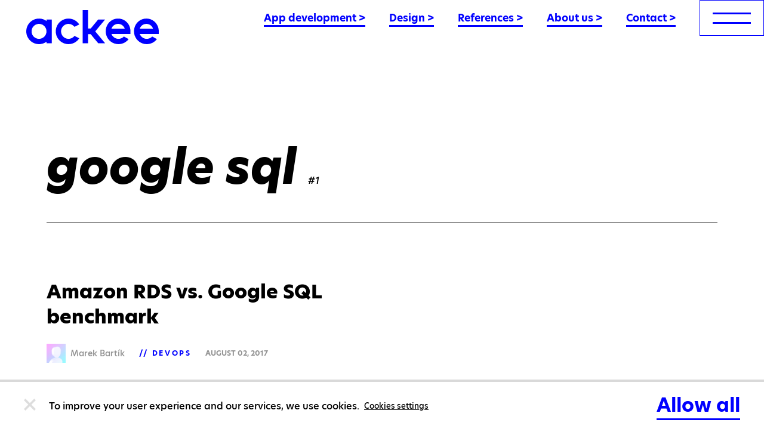

--- FILE ---
content_type: text/html; charset=utf-8
request_url: https://www.ackee.agency/blog/tag/google-sql
body_size: 34260
content:
<!DOCTYPE html><html lang="en"><head><meta charSet="utf-8"/><meta http-equiv="x-ua-compatible" content="ie=edge"/><meta name="viewport" content="width=device-width, initial-scale=1, shrink-to-fit=no"/><link rel="stylesheet" href="/styles/layout.css"/><link rel="stylesheet" href="/styles/reset.css"/><link rel="stylesheet" href="/styles/slick-theme.css"/><link rel="stylesheet" href="/styles/proven-expert.css"/><script>(function(){var a={analytics_storage:"granted",personalization_storage:"granted"};window.dataLayer=window.dataLayer||[];function t(){window.dataLayer.push(arguments)}t("consent","default",a);})();
//# sourceMappingURL=defaultCookies.js.map
</script><script>(function(w,d,s,l,i){w[l]=w[l]||[];w[l].push({'gtm.start': new Date().getTime(),event:'gtm.js'});var
        f=d.getElementsByTagName(s)[0], j=d.createElement(s),dl=l!='dataLayer'?'&l='+l:'';j.async=true;j.src=
        'https://www.googletagmanager.com/gtm.js?id='+i+dl;f.parentNode.insertBefore(j,f);
        })(window,document,'script','dataLayer','GTM-5VSZFLK');</script></script><script defer="" data-domain="ackee.agency" src="https://plausible.io/js/script.outbound-links.file-downloads.tagged-events.local.js"></script><script>window.plausible = window.plausible || function() { (window.plausible.q = window.plausible.q || []).push(arguments) }</script><meta name="generator" content="Gatsby 4.25.5"/><meta data-react-helmet="true" name="description" content=""/><meta data-react-helmet="true" property="og:title" content="google sql (tag) #1 tags"/><meta data-react-helmet="true" property="og:description" content=""/><meta data-react-helmet="true" property="og:url" content="https://www.ackee.agency/blog/tag/google-sql"/><meta data-react-helmet="true" property="og:image" content="https://www.ackee.agency/static/blog_cover_default-870cafa2502353c3d96deba5ecc6c010.png"/><meta data-react-helmet="true" property="og:image:type" content="image/png"/><meta data-react-helmet="true" property="og:image:width" content="600"/><meta data-react-helmet="true" property="og:image:height" content="400"/><meta data-react-helmet="true" property="og:locale" content="en"/><meta data-react-helmet="true" property="og:type" content="website"/><meta data-react-helmet="true" property="og:site_name" content="Ackee"/><meta data-react-helmet="true" name="twitter:card" content="summary"/><meta data-react-helmet="true" name="twitter:creator" content="Ackee s.r.o."/><meta data-react-helmet="true" name="twitter:title" content="google sql (tag) #1 tags"/><meta data-react-helmet="true" name="twitter:description" content=""/><meta data-react-helmet="true" name="facebook-domain-verification" content="936f6u23yfsfvjdja2njkd6miavks9"/><meta name="theme-color" content="#ffffff"/><style data-href="/styles.b3622f1573c9b5a13a23.css" data-identity="gatsby-global-css">code[class*=language-],pre[class*=language-]{word-wrap:normal;background:none;color:#000;font-family:Consolas,Monaco,Andale Mono,Ubuntu Mono,monospace;font-size:1em;-webkit-hyphens:none;hyphens:none;line-height:1.5;tab-size:4;text-align:left;text-shadow:0 1px #fff;white-space:pre;word-break:normal;word-spacing:normal}code[class*=language-] ::selection,code[class*=language-]::selection,pre[class*=language-] ::selection,pre[class*=language-]::selection{background:#b3d4fc;text-shadow:none}@media print{code[class*=language-],pre[class*=language-]{text-shadow:none}}pre[class*=language-]{margin:.5em 0;overflow:auto;padding:1em}:not(pre)>code[class*=language-],pre[class*=language-]{background:#f5f2f0}:not(pre)>code[class*=language-]{border-radius:.3em;padding:.1em;white-space:normal}.token.cdata,.token.comment,.token.doctype,.token.prolog{color:#708090}.token.punctuation{color:#999}.token.namespace{opacity:.7}.token.boolean,.token.constant,.token.deleted,.token.number,.token.property,.token.symbol,.token.tag{color:#905}.token.attr-name,.token.builtin,.token.char,.token.inserted,.token.selector,.token.string{color:#690}.language-css .token.string,.style .token.string,.token.entity,.token.operator,.token.url{background:hsla(0,0%,100%,.5);color:#9a6e3a}.token.atrule,.token.attr-value,.token.keyword{color:#07a}.token.class-name,.token.function{color:#dd4a68}.token.important,.token.regex,.token.variable{color:#e90}.token.bold,.token.important{font-weight:700}.token.italic{font-style:italic}.token.entity{cursor:help}</style><title data-react-helmet="true">google sql (tag) #1 tags | Ackee blog</title><link data-react-helmet="true" rel="image_src" type="image/png" href="https://www.ackee.agency/static/blog_cover_default-870cafa2502353c3d96deba5ecc6c010.png"/><link data-react-helmet="true" rel="icon" type="image/png" sizes="16x16" href="[data-uri]"/><link data-react-helmet="true" rel="icon" type="image/png" sizes="32x32" href="[data-uri]"/><link data-react-helmet="true" rel="apple-touch-icon" sizes="180x180" href="[data-uri]"/><link data-react-helmet="true" rel="mask-icon" color="#0000ff" href="[data-uri]"/><script data-react-helmet="true" src="/cookies-management/index.js" type="text/javascript"></script><style data-fela-type="KEYFRAME" data-fela-rehydration="355">@-webkit-keyframes k1{100%{background-position:-2300px}}@-moz-keyframes k1{100%{background-position:-2300px}}@keyframes k1{100%{background-position:-2300px}}</style><style data-fela-type="RULE" data-fela-rehydration="355">.a{display:none}.j{fill:#0000FF}.k{-webkit-transition:cubic-bezier(0.4, 0.0, 0.2, 1) 0.3s;transition:cubic-bezier(0.4, 0.0, 0.2, 1) 0.3s}.l{transition-property:fill}.m{height:4.65rem}.n{display:-webkit-inline-box;display:-webkit-inline-flex;display:-ms-inline-flexbox;display:inline-flex}.o{-webkit-align-items:center;-ms-flex-item-align-items:center;-ms-grid-row-align-items:center;align-items:center}.p{justify-content:center}.q{padding-left:1rem}.r{padding-top:0.5rem}.s{background:transparent}.t{cursor:pointer}.u{pointer-events:all}.v{transition-property:border-color}.ab{border-bottom-width:1px}.ac{border-bottom-style:solid}.ae{border-bottom-color:#0000FF}.af{border-top-width:1px}.ag{border-top-style:solid}.ah{border-top-color:#0000FF}.ai{border-right-style:none}.aj{border-left-width:1px}.ak{border-left-style:solid}.al{border-left-color:#0000FF}.am{color:#0000FF}.an{font-size:1.0625rem}.ao{font-weight:bold}.ap{text-decoration:none}.aq{will-change:color}.ar{-webkit-transition:cubic-bezier(0.4, 0.0, 0.2, 1) color 0.3s;transition:cubic-bezier(0.4, 0.0, 0.2, 1) color 0.3s}.as{white-space:nowrap}.au{border-bottom-width:3px}.av{display:inline-block}.aw{margin-right:2rem}.ay{position:fixed}.az{top:0}.ba{display:-webkit-box;display:-webkit-flex;display:-ms-flexbox;display:flex}.bb{flex-direction:row}.bc{width:100%}.bd{justify-content:space-between}.be{-webkit-align-items:flex-start;-ms-flex-item-align-items:start;align-items:flex-start}.bf{z-index:12}.bg{will-change:background-color}.bh{-webkit-transition:cubic-bezier(0.4, 0.0, 0.2, 1) background-color 0.3s;transition:cubic-bezier(0.4, 0.0, 0.2, 1) background-color 0.3s}.bi{overflow:hidden}.bj{-webkit-background-color:transparent;background-color:transparent}.bn{-webkit-align-items:flex-end;-ms-flex-item-align-items:end;align-items:flex-end}.bo{transition-property:background, border-color}.bp{padding-right:1rem}.bq{box-sizing:border-box}.bt{border-right-width:1px}.bu{border-right-style:solid}.bv{border-top-color:transparent}.bw{border-right-color:transparent}.bx{border-bottom-color:transparent}.by{border-left-color:transparent}.bz{line-height:0}.ca{width:11.1rem}.cb{height:2.85rem}.ce{font-family:"hero-new", -apple-system, BlinkMacSystemFont, "Segoe UI", Roboto, Oxygen-Sans, Ubuntu,Cantarell, "Helvetica Neue", sans-serif}.cf{font-weight:400}.cg{position:relative}.ch{padding-top:14px}.ci{padding-right:19px}.cj{padding-bottom:13px}.ck{padding-left:19px}.cr{border-right-color:#0000FF}.cs{width:48px}.ct{height:3px}.cu{-webkit-background-color:#0000FF;background-color:#0000FF}.cv{will-change:opacity}.cw{transition-property:opacity, background-color}.cx{opacity:1}.cy{margin-bottom:13px}.db{color:#FF00FF}.dc{font-size:1.1875rem}.dd{font-weight:800}.de{text-transform:uppercase}.df{position:absolute}.dg{top:50%}.dh{left:50%}.di{-webkit-transform:translate(-50%, -50%);-moz-transform:translate(-50%, -50%);-ms-transform:translate(-50%, -50%);transform:translate(-50%, -50%)}.dj{-webkit-transition:cubic-bezier(0.4, 0.0, 0.2, 1) opacity 0.3s;transition:cubic-bezier(0.4, 0.0, 0.2, 1) opacity 0.3s}.dk{opacity:0}.dl{top:1rem}.dm{right:1.25rem}.dn{width:3.3rem}.do{height:1.3125rem}.dp{z-index:2}.du{fill:#00FFFF}.dv{flex-direction:column}.dw{margin-right:3rem}.dx{left:0}.dy{width:100vw}.dz{height:100%}.ea{overflow-x:hidden}.eb{overflow-y:scroll !important}.ec{-webkit-background-image:url([data-uri]);background-image:url([data-uri])}.ed{-webkit-background-color:#000016;background-color:#000016}.ee{background-repeat:no-repeat}.ef{background-size:cover}.eg{z-index:13}.eh{visibility:hidden}.ei{-webkit-transition:cubic-bezier(0.4, 0.0, 0.2, 1) opacity 0.3s, cubic-bezier(0.4, 0.0, 0.2, 1) visibility 0.3s;transition:cubic-bezier(0.4, 0.0, 0.2, 1) opacity 0.3s, cubic-bezier(0.4, 0.0, 0.2, 1) visibility 0.3s}.ep{top:2.1875rem}.eq{left:1.5rem}.es{margin-bottom:4.25rem}.et{padding-top:0}.eu{padding-right:0}.ev{padding-bottom:0}.ew{padding-left:0}.ex{width:80%}.fc{overflow:visible}.fd{padding-bottom:3rem}.ff{color:#FFF}.fg{font-size:0.875rem}.fh{line-height:1.0625rem}.fi{letter-spacing:3px}.fj{margin-bottom:28px}.fk{-ms-grid-column-start:auto;grid-column-start:auto}.fl{grid-column-end:span 12}.fm{justify-self:auto}.fr{display:-ms-grid;display:grid}.fs{grid-column-gap:1rem}.ft{width:calc(100% - 3rem)}.gb{padding-top:7.5rem}.gc{padding-right:1.5rem}.gd{padding-bottom:7.5rem}.ge{padding-left:1.5rem}.gg{display:block}.gh{margin-right:30px}.gi{font-size:1.25rem}.gj{line-height:1.5rem}.gk{color:#00FFFF}.gl{-webkit-transition:ease-out 0.3s border, ease-out 0.3s color;transition:ease-out 0.3s border, ease-out 0.3s color}.gm{will-change:color, border}.gq{border-bottom-width:2px}.gr{border-bottom:false}.gs{font-size:2rem}.gt{line-height:2.2rem}.gu{margin-bottom:1.875rem}.hb:last-child{margin-right:0}.hc{-webkit-transform:translateY(2rem);-moz-transform:translateY(2rem);-ms-transform:translateY(2rem);transform:translateY(2rem)}.hd{-webkit-transition:cubic-bezier(0.4, 0.0, 0.2, 1) -webkit-transform 0.4s, cubic-bezier(0.4, 0.0, 0.2, 1) opacity 0.4s;transition:cubic-bezier(0.4, 0.0, 0.2, 1) transform 0.4s, cubic-bezier(0.4, 0.0, 0.2, 1) opacity 0.4s}.he{transition-delay:0.5s}.hf{padding-top:2rem}.hg{margin-bottom:1.625rem}.hh{margin-right:1.5rem}.hl{flex-wrap:wrap}.hm{justify-content:flex-start}.hn{container:({inNavigation,theme:{colors}})=>({marginTop:'2rem',paddingTop:'2.5rem',alignItems:'center',flexWrap:'wrap',gridRowGap:'1rem',borderTop:`1px solid ${colors.borderGrey}`,maxWidth:805,justifySelf:'end',tablet:{width:'unset',borderTop:0,marginTop:0,paddingTop:!inNavigation&&'2.5rem'},tabletLarge:{gridColumnGap:!inNavigation?'1rem':undefined,paddingTop:!inNavigation?'3rem':0}})}.ho{justify-self:end}.hp{margin-top:2rem}.hq{padding-top:2.5rem}.hr{grid-row-gap:1rem}.hs{max-width:805px}.hy{border-top-color:rgba(255,255,255,0.35)}.hz{padding-bottom:1.5rem}.ia{-webkit-transition:cubic-bezier(0.4, 0.0, 0.2, 1) fill 0.3s;transition:cubic-bezier(0.4, 0.0, 0.2, 1) fill 0.3s}.ib:last-child{padding-right:0}.ig{gap:48px}.ih{margin-bottom:48px}.ii{padding-top:200px}.ij{width:268px}.ik{height:268px}.il{max-width:965px}.im{-webkit-background-image:url([data-uri]);background-image:url([data-uri])}.in{background-position:top right}.io{margin-top:4.375rem}.ip{margin-bottom:3rem}.iq{width:-webkit-fit-content;width:-moz-fit-content;width:fit-content}.ir{display:inline}.is{text-align:center}.it{margin-bottom:1rem}.iu{font-size:14px}.iv{color:#939393}.iw{margin-bottom:1.5rem}.ix{margin-top:0}.iy{margin-bottom:0}.iz{text-align:left}.je{font-stretch:normal}.jf{color:#000}.jg{line-height:1.128}.jh{font-style:italic}.jk{text-decoration:unset}.jl{-webkit-transition:color 0.2s ease-out;transition:color 0.2s ease-out}.jm{font-size:1rem}.jn{line-height:1.625rem}.jp{border-bottom-width:0.0625rem}.jq{border-bottom-color:#939393}.jr{grid-template-columns:1fr}.js{margin-top:4.475rem}.jv{margin-bottom:80px}.jw{bottom:0}.jx{-webkit-transform:translateX(-50%);-moz-transform:translateX(-50%);-ms-transform:translateX(-50%);transform:translateX(-50%)}.jy{-webkit-transition:-webkit-transform 0.35s ease-in-out;transition:transform 0.35s ease-in-out}.jz{right:0}.ka{-webkit-background-color:#FF00FF;background-color:#FF00FF}.kb{-webkit-transition:all 0.5s ease;transition:all 0.5s ease}.kc{padding-top:75%}.kf{margin-top:1.375rem}.kg{text-decoration:underline solid transparent}.kk{line-height:1.3125}.kn{line-height:1.875rem}.ko{font-weight:700}.kp{font-size:0.75rem}.kq{line-height:1.25rem}.kr{vertical-align:middle}.ks{font-weight:500}.kt{transition-property:color}.ku{height:2rem}.kv{margin-right:0.5rem}.kw{letter-spacing:2.6px}.kx::before{content:"// "}.ky::before{color:#0000FF}.kz{margin-right:0}.la{margin-left:0}.lb{list-style-type:none}.lc:not(:last-child):after{color:#0000FF}.ld:not(:last-child):after{content:", "}.lf{padding-top:7rem}.lg{padding-bottom:7rem}.lh{margin-top:auto}.li{margin-right:auto}.lj{margin-bottom:auto}.lk{margin-left:auto}.ll{padding-right:40px}.lp{max-width:400px}.lq{margin-top:5.25rem}.lr{margin-bottom:5.25rem}.ls{margin-bottom:unset}.lt{z-index:1000}.lu{width:100px}.lv{height:20px}.lw{margin-top:2%}.lx{margin-bottom:2%}.ly{background:url([data-uri]) left center}.lz{-webkit-animation:k1 0.9s steps(23) infinite;animation:k1 0.9s steps(23) infinite}.mc{max-width:86.1875rem}.md{line-height:1.4}.me{margin-bottom:0.5rem}.mf{box-shadow:inset 0 -0.1875rem #0000FF}.mg{grid-column:span 12}.mh{container:({theme:{colors}})=>({backgroundColor:colors.darkBlue,backgroundImage:`url(${background/* default */.Z})`,backgroundSize:'contain',position:'relative'})}.mi{container:()=>({paddingBottom:'3.875rem',// TODO: find a solution to remove !important
paddingTop:'4.69rem!important',tabletLarge:{paddingBottom:'3.875rem'}})}.mj{text:({theme:{colors}})=>({color:colors.white,marginBottom:'0',marginLeft:'4rem',width:'fit-content',position:'relative',top:8})}.mk{grid-column:auto / span 12}.ml{height:6.27531rem}.mm{margin-top:-1.5688rem}.mn{margin-bottom:5rem}.mo{top:76px}.mp{top:16px}.mq{-webkit-background-color:#000714;background-color:#000714}.mr{background-size:contain}.at:hover{color:#FF00FF}.cl:hover> div{opacity:0}.cm:hover> span{opacity:1}.gn:hover{border-bottom-width:2px}.go:hover{border-bottom-style:solid}.gp:hover{border-bottom-color:transparent}.ic:hover{fill:#FF00FF}.jo:hover{color:false}.kd:hover .mask{opacity:0.12}.ke:hover .thumbnail{-webkit-transform:translateX(-50%) scale(1.15);-moz-transform:translateX(-50%) scale(1.15);-ms-transform:translateX(-50%) scale(1.15);transform:translateX(-50%) scale(1.15)}.kh:hover{color:#0000FF}.ki:hover{text-decoration:underline solid #0000FF}.kj:hover{-webkit-transition:cubic-bezier(0.4, 0.0, 0.2, 1) 0.3s;transition:cubic-bezier(0.4, 0.0, 0.2, 1) 0.3s}.le:hover{text-decoration:none}.id:active{fill:#0000FF}</style><style data-fela-type="RULE" data-fela-rehydration="355" media="(min-width: 768px)">.gv{font-size:2.375rem}.gw{line-height:2.625rem}.gx{padding-bottom:3px}.gy{margin-bottom:2.375rem}.gz{display:inline-block}.ha{margin-right:3rem}.hi{margin-right:2.25rem}.hj{display:block}.hu{width:unset}.hv{margin-top:0}.hw{padding-top:false}.hx{border-top-width:0}.ie{padding-right:1.5rem}.if{padding-bottom:1.5rem}.ji{font-size:3.75rem}.jt{gap:2rem}.ju{grid-template-columns:repeat(2, 1fr)}.kl{font-size:2rem}.km{line-height:1.3125}.lm{display:-webkit-box;display:-webkit-flex;display:-ms-flexbox;display:flex}.ln{flex-direction:row}.lo{justify-content:space-between}</style><style data-fela-type="RULE" data-fela-rehydration="355" media="(min-height: 900px)">.ej{-webkit-align-items:center;-ms-flex-item-align-items:center;-ms-grid-row-align-items:center;align-items:center}</style><style data-fela-type="RULE" data-fela-rehydration="355" media="(min-width: 1024px)">.c{position:fixed}.d{will-change:opacity}.e{z-index:999}.f{margin-left:3px}.g{pointer-events:none}.h{opacity:1}.i{-webkit-transition:cubic-bezier(0.4, 0.0, 0.2, 1) opacity 0.3s, cubic-bezier(0.4, 0.0, 0.2, 1) fill 0.3s;transition:cubic-bezier(0.4, 0.0, 0.2, 1) opacity 0.3s, cubic-bezier(0.4, 0.0, 0.2, 1) fill 0.3s}.w{height:4.6875rem}.x{padding-left:2rem}.y{-webkit-align-items:flex-end;-ms-flex-item-align-items:end;align-items:flex-end}.z{padding-bottom:0.3rem}.bk{display:-webkit-box;display:-webkit-flex;display:-ms-flexbox;display:flex}.bl{-webkit-transition:cubic-bezier(0.4, 0.0, 0.2, 1) opacity 0.3s;transition:cubic-bezier(0.4, 0.0, 0.2, 1) opacity 0.3s}.bm{-webkit-align-items:center;-ms-flex-item-align-items:center;-ms-grid-row-align-items:center;align-items:center}.br{padding-left:2.7rem}.bs{padding-right:2.7rem}.cc{width:100%}.cd{height:3.5625rem}.cn{padding-top:20px}.co{padding-right:21px}.cp{padding-bottom:19px}.cq{padding-left:21px}.cz{width:64px}.da{height:3px}.dq{right:1.3625rem}.dr{top:1.2625rem}.ds{width:4rem}.dt{height:1.3125rem}.ek{padding-top:3rem}.el{grid-template-columns:repeat(auto-fill, minmax(5.9%, 1fr))}.em{padding-right:0}.en{padding-bottom:0}.eo{padding-left:0}.er{left:1.3625rem}.ey{position:relative}.ez{max-height:60%}.fe{overflow:hidden}.fn{-ms-grid-column-start:auto;grid-column-start:auto}.fo{grid-column-end:span 12}.fp{grid-template-columns:none}.fq{grid-column-gap:unset}.fu{grid-column-gap:1.5rem}.fv{width:calc(100% - 9.75rem)}.gf{grid-column-end:span 6}.hk{grid-template-columns:repeat(auto-fill, minmax(6.3%, 1fr))}.ht{padding-top:0}.ja{padding-top:10.4375rem}.jb{padding-right:4.875rem}.jc{padding-bottom:10.4375rem}.jd{padding-left:4.875rem}.jj{font-size:4.875rem}.ma{padding-top:10.25rem}.mb{padding-bottom:12.5rem}</style><style data-fela-type="RULE" data-fela-rehydration="355" media="(min-width: 1200px)">.ax{margin-right:2.5rem}</style><style data-fela-type="RULE" data-fela-rehydration="355" media="(min-width: 1440px)">.fa{max-height:unset}.fb{margin-right:5rem}</style><style data-fela-type="RULE" data-fela-rehydration="355" media="(min-width: 1920px)">.fw{max-width:95rem}.fx{margin-top:auto}.fy{margin-right:auto}.fz{margin-bottom:auto}.ga{margin-left:auto}</style><style data-fela-type="RULE" data-fela-rehydration="355" media="(any-pointer: fine)">.b{display:block}</style><link rel="canonical" href="https://www.ackee.agency/blog/tag/google-sql" data-baseprotocol="https:" data-basehost="www.ackee.agency"/><link rel="sitemap" type="application/xml" href="/sitemap.xml"/><link rel="icon" href="/favicon-32x32.png?v=d8a78f827f76bb34e7f37bb6ca6d64fc" type="image/png"/><link rel="manifest" href="/manifest.webmanifest" crossorigin="anonymous"/><link rel="apple-touch-icon" sizes="48x48" href="/icons/icon-48x48.png?v=d8a78f827f76bb34e7f37bb6ca6d64fc"/><link rel="apple-touch-icon" sizes="72x72" href="/icons/icon-72x72.png?v=d8a78f827f76bb34e7f37bb6ca6d64fc"/><link rel="apple-touch-icon" sizes="96x96" href="/icons/icon-96x96.png?v=d8a78f827f76bb34e7f37bb6ca6d64fc"/><link rel="apple-touch-icon" sizes="144x144" href="/icons/icon-144x144.png?v=d8a78f827f76bb34e7f37bb6ca6d64fc"/><link rel="apple-touch-icon" sizes="192x192" href="/icons/icon-192x192.png?v=d8a78f827f76bb34e7f37bb6ca6d64fc"/><link rel="apple-touch-icon" sizes="256x256" href="/icons/icon-256x256.png?v=d8a78f827f76bb34e7f37bb6ca6d64fc"/><link rel="apple-touch-icon" sizes="384x384" href="/icons/icon-384x384.png?v=d8a78f827f76bb34e7f37bb6ca6d64fc"/><link rel="apple-touch-icon" sizes="512x512" href="/icons/icon-512x512.png?v=d8a78f827f76bb34e7f37bb6ca6d64fc"/></head><body><div id="___gatsby"><div style="outline:none" tabindex="-1" id="gatsby-focus-wrapper"><div class="ay az ba bb bc bd be bf m bg bh bi bj w g"><div data-event-id="logo" class="ba bn"><div class="ba o p s k bo q bp bq m u w br bs y af bt ab aj ag bu ac ak bv bw bx by plausible-event-name=logo_click"><a class="ce cf bz" aria-label="Ackee logo" href="/"><svg width="222" height="57" viewBox="0 0 222 57" xmlns="http://www.w3.org/2000/svg" class="ca cb j k l cc cd"><path d="M33.8866 18.1794C30.6937 15.8665 26.9256 14.4828 22.9981 14.1808C19.0706 13.8788 15.1362 14.6703 11.6288 16.4679C8.12146 18.2656 5.17747 20.9995 3.12155 24.3683C1.06563 27.737 -0.0223389 31.6097 -0.0223389 35.559C-0.0223389 39.5084 1.06563 43.381 3.12155 46.7497C5.17747 50.1185 8.12146 52.8524 11.6288 54.6501C15.1362 56.4478 19.0706 57.2392 22.9981 56.9372C26.9256 56.6352 30.6937 55.2515 33.8866 52.9386V55.4396H42.7703V15.6804H33.8866V18.1794ZM21.3851 48.0971C18.9125 48.0971 16.4955 47.3619 14.4396 45.9847C12.3838 44.6074 10.7814 42.6498 9.83523 40.3595C8.88902 38.0692 8.64145 35.549 9.12383 33.1176C9.6062 30.6863 10.7969 28.4529 12.5452 26.6999C14.2936 24.947 16.5211 23.7533 18.9462 23.2696C21.3712 22.786 23.8849 23.0342 26.1692 23.9829C28.4536 24.9316 30.406 26.5381 31.7797 28.5993C33.1534 30.6606 33.8866 33.0839 33.8866 35.5629C33.8825 38.8856 32.5639 42.0709 30.2202 44.4199C27.8765 46.769 24.6991 48.09 21.3851 48.0931V48.0971ZM153.868 14.1219C142.232 14.1219 133.116 23.5411 133.116 35.5629C133.117 40.051 134.522 44.4258 137.134 48.0708C139.746 51.7158 143.433 54.4472 147.675 55.8803C151.917 57.3133 156.5 57.3757 160.78 56.0587C165.059 54.7416 168.818 52.1115 171.528 48.539L163.578 44.1843C162.123 45.7241 160.302 46.8684 158.285 47.5102C156.269 48.152 154.123 48.2703 152.048 47.8539C149.974 47.4376 148.038 46.5002 146.424 45.1297C144.809 43.7591 143.567 42.0001 142.815 40.0173H174.617V35.5629C174.617 23.5372 165.503 14.118 153.868 14.118V14.1219ZM142.716 31.1046C144.344 26.2884 148.602 23.0229 153.868 23.0229C159.134 23.0229 163.389 26.2884 165.02 31.1046H142.716ZM70.7962 23.0249C72.7186 23.022 74.6156 23.4653 76.3385 24.3202C78.0614 25.1751 79.5636 26.4183 80.7272 27.9525L88.7684 23.9459C86.2667 20.0537 82.5757 17.078 78.2471 15.4639C73.9185 13.8498 69.1851 13.684 64.7547 14.9912C60.3244 16.2985 56.4351 19.0086 53.6686 22.7162C50.9021 26.4238 49.4071 30.9297 49.4071 35.56C49.4071 40.1903 50.9021 44.6962 53.6686 48.4038C56.4351 52.1114 60.3244 54.8215 64.7547 56.1288C69.1851 57.436 73.9185 57.2702 78.2471 55.656C82.5757 54.0419 86.2667 51.0663 88.7684 47.1741L80.7272 43.1655C79.4365 44.8593 77.7363 46.1949 75.7872 47.0463C73.8382 47.8976 71.7048 48.2364 69.5887 48.0308C67.4727 47.8251 65.444 47.0817 63.6943 45.8708C61.9447 44.66 60.532 43.0217 59.5899 41.111C58.6477 39.2002 58.2072 37.0801 58.31 34.951C58.4128 32.822 59.0555 30.7545 60.1774 28.9439C61.2992 27.1333 62.8632 25.6395 64.7213 24.6038C66.5794 23.5681 68.6703 23.0246 70.7962 23.0249ZM222 35.559C222 23.5372 212.886 14.118 201.249 14.118C189.611 14.118 180.499 23.5372 180.499 35.559C180.499 40.0472 181.904 44.4222 184.516 48.0675C187.127 51.7128 190.814 54.4445 195.056 55.8776C199.298 57.3108 203.882 57.3731 208.161 56.0558C212.44 54.7385 216.2 52.108 218.909 48.5351L210.961 44.1804C209.506 45.7202 207.685 46.8645 205.668 47.5063C203.652 48.1481 201.506 48.2664 199.431 47.85C197.357 47.4337 195.421 46.4963 193.806 45.1257C192.192 43.7552 190.95 41.9962 190.198 40.0134H222V35.559ZM190.097 31.1046C191.727 26.2884 195.985 23.0229 201.249 23.0229C206.513 23.0229 210.772 26.2884 212.401 31.1046H190.097ZM132.065 15.6784H120.506L107.979 30.7859H103.411V0H94.5276V55.4396H103.411V40.3302H107.979L120.517 55.4396H132.071L115.575 35.559L132.065 15.6784Z"></path></svg></a></div></div><div class="ba bb u"><div data-event-id="menu" class="a bk bl d h bm"><li class="av aw ax plausible-event-name=menu_click plausible-event-click_text=mainNavigation.navigation.apps plausible-event-click_url=/app-development"><a class="am an ao ap aq ar as at au ac ae" data-event-id="mainNavigation.navigation.apps" href="/app-development">App development<!-- --> &gt;</a></li><li class="av aw ax plausible-event-name=menu_click plausible-event-click_text=mainNavigation.moreLinks.design plausible-event-click_url=/designPage"><a class="am an ao ap aq ar as at au ac ae" data-event-id="mainNavigation.moreLinks.design" href="/design">Design<!-- --> &gt;</a></li><li class="av aw ax plausible-event-name=menu_click plausible-event-click_text=mainNavigation.navigation.references plausible-event-click_url=/references"><a class="am an ao ap aq ar as at au ac ae" data-event-id="mainNavigation.navigation.references" href="/references">References<!-- --> &gt;</a></li><li class="av aw ax plausible-event-name=menu_click plausible-event-click_text=mainNavigation.navigation.about plausible-event-click_url=/about-us"><a class="am an ao ap aq ar as at au ac ae" data-event-id="mainNavigation.navigation.about" href="/about-us">About us<!-- --> &gt;</a></li><li class="av aw ax plausible-event-name=menu_click plausible-event-click_text=mainNavigation.navigation.contact plausible-event-click_url=/contact"><a class="am an ao ap aq ar as at au ac ae" data-event-id="mainNavigation.navigation.contact" href="/contact">Contact<!-- --> &gt;</a></li></div><button data-event-id="burger-menu-button" type="button" aria-label="menu" class="cg bj ch ci cj ck k v t cl cm cn co cp cq af bt ab aj ag bu ac ak ah cr ae al plausible-event-name=burger_menu_button_click"><div class="cs ct cu cv k cw cx cy cz da"></div><div class="cs ct cu cv k cw cx cz da"></div><span class="db dc ce dd de df dg dh di cv dj dk">More</span></button></div></div><div class="fk fl bi ba fm ay az dx dy dz ea eb ec ed ee ef eg eh dk ei p be ej fn fo fp fq" data-event-id="burger-menu"><button data-event-id="burger-menu-close-button" type="button" class="df dl dm dn do dp t dq dr ds dt plausible-event-name=burger_menu_close_button_click"><svg viewBox="0 0 64 21" class="du"><g stroke="none" stroke-width="1" fill-rule="evenodd"><g transform="translate(0.000000, 0.000000)"><rect transform="translate(32.000000, 10.500000) rotate(-345.000000) translate(-32.000000, -10.500000) " x="0" y="9" width="64" height="3"></rect><rect transform="translate(32.000000, 10.500000) rotate(-15.000000) translate(-32.000000, -10.500000) " x="0" y="9" width="64" height="3"></rect></g></g></svg></button><div class="fk fl bi fr fs fm ft fn fo el fu fv ek em en eo fw fx fy fz ga gb gc gd ge"><div class="fk fl bi a fm o fn gf fp fq bk ey ez fa"></div><nav class="fk fl fc gg fm fd fn gf fp fq fe en"><div class="ba o gh df ep eq dr er"><a href="https://ackee.cz" class="ap"><span class="ce dd av aw gi gj gk gl gm at gn go gp gq ac ae">CS</span></a><span class="ce dd av aw gi gj db gr gl gm at gn go gp">EN</span><a href="https://www.ackee.de/" class="ap"><span class="ce dd av aw gi gj gk gl gm at gn go gp gq ac ae">DE</span></a></div><div class="dk hc hd he hf ek"><ul class="gg es et eu ev ew"><li class="gg aw gz ha plausible-event-name=burger_menu_click plausible-event-click_text=mainNavigation.navigation.home plausible-event-click_url=/"><a class="ce dd gk av ap gl gm gs gt gu at gn go gp gv gw gx gy gq ac ae" data-event-id="burgerNavigation.navigation.home" href="/">Home</a></li><li class="gg aw gz ha plausible-event-name=burger_menu_click plausible-event-click_text=mainNavigation.navigation.apps plausible-event-click_url=/app-development"><a class="ce dd gk av ap gl gm gs gt gu at gn go gp gv gw gx gy gq ac ae" data-event-id="burgerNavigation.navigation.apps" href="/app-development">App development</a></li><li class="gg aw gz ha plausible-event-name=burger_menu_click plausible-event-click_text=mainNavigation.moreLinks.design plausible-event-click_url=/designPage"><a class="ce dd gk av ap gl gm gs gt gu at gn go gp gv gw gx gy gq ac ae" data-event-id="burgerNavigation.moreLinks.design" href="/design">Design</a></li><li class="gg aw gz ha plausible-event-name=burger_menu_click plausible-event-click_text=mainNavigation.navigation.references plausible-event-click_url=/references"><a class="ce dd gk av ap gl gm gs gt gu at gn go gp gv gw gx gy gq ac ae" data-event-id="burgerNavigation.navigation.references" href="/references">References</a></li><li class="gg aw gz ha plausible-event-name=burger_menu_click plausible-event-click_text=mainNavigation.navigation.about plausible-event-click_url=/about-us"><a class="ce dd gk av ap gl gm gs gt gu at gn go gp gv gw gx gy gq ac ae" data-event-id="burgerNavigation.navigation.about" href="/about-us">About us</a></li><li class="gg aw gz ha plausible-event-name=burger_menu_click plausible-event-click_text=mainNavigation.navigation.contact plausible-event-click_url=/contact"><a class="ce dd gk av ap gl gm gs gt gu at gn go gp gv gw gx gy gq ac ae" data-event-id="burgerNavigation.navigation.contact" href="/contact">Contact</a></li></ul><p class="ce dd ff fg fh fi de fj">Something extra</p><ul class="ba es et eu ev ew bb hj"><div class="fk fl bi fr fs fm fn gf hk fu hj"><li class="av hh hi plausible-event-name=burger_menu_click plausible-event-click_text=mainNavigation.moreLinks.career plausible-event-click_url=/career"><a class="ce dd gk av ap gl gm gi hg at gn go gp gq ac ae" data-event-id="burgerNavigation.moreLinks.career" href="/career">Career</a></li><li class="av hh hi plausible-event-name=burger_menu_click plausible-event-click_text=mainNavigation.moreLinks.blog plausible-event-click_url=/blog"><a class="ce dd gk av ap gl gm gi hg at gn go gp gq ac ae" data-event-id="burgerNavigation.moreLinks.blog" href="/blog">Blog</a></li><li class="av hh hi plausible-event-name=burger_menu_click plausible-event-click_text=mainNavigation.moreLinks.prague plausible-event-click_url=/contact/prague"><a class="ce dd gk av ap gl gm gi hg at gn go gp gq ac ae" data-event-id="burgerNavigation.moreLinks.prague" href="/prague">Prague</a></li><li class="av hh hi plausible-event-name=burger_menu_click plausible-event-click_text=mainNavigation.moreLinks.berlin plausible-event-click_url=/contact/berlin"><a class="ce dd gk av ap gl gm gi hg at gn go gp gq ac ae" data-event-id="burgerNavigation.moreLinks.berlin" href="/berlin">Berlin</a></li></div></ul></div><div class="fk fl bi ba ho hp hq o hl hr hs fn fo fp ht hu hv hw hx af ag hy"><a target="_blank" class="av hz gc du ia ib ic id ie if plausible-event-name=burger_menu_social_click plausible-event-click_url=https://www.facebook.com/AckeeCZ" rel="noopener noreferrer" href="https://www.facebook.com/AckeeCZ"><svg width="17" height="33" viewBox="0 0 17 33"><path d="M4.165 11.145H0v5.463h4.165v16.388h6.941V16.608h5.056l.497-5.463h-5.553V8.868c0-1.304.267-1.82 1.548-1.82h4.005V.219h-5.286C6.38.22 4.165 2.381 4.165 6.522v4.623z" fill-rule="evenodd"></path></svg></a><a target="_blank" class="av hz gc du ia ib ic id ie if plausible-event-name=burger_menu_social_click plausible-event-click_url=https://www.linkedin.com/company/ackee" rel="noopener noreferrer" href="https://www.linkedin.com/company/ackee"><svg width="34" height="33" viewBox="0 0 34 33"><path d="M7.16 4.328c0 1.884-1.509 3.41-3.371 3.41S.418 6.213.418 4.329c0-1.883 1.509-3.411 3.37-3.411 1.863 0 3.372 1.528 3.372 3.41zm.027 6.14H.39v21.831h6.797V10.468zm10.85 0h-6.753v21.831h6.755V20.84c0-6.372 8.196-6.893 8.196 0v11.46h6.78V18.476c0-10.752-12.128-10.36-14.977-5.068v-2.94z" fill-rule="nonzero"></path></svg></a><a target="_blank" class="av hz gc du ia ib ic id ie if plausible-event-name=burger_menu_social_click plausible-event-click_url=https://www.youtube.com/channel/UC90XFHHU0yb85NfPQC49cww" rel="noopener noreferrer" href="https://www.youtube.com/channel/UC90XFHHU0yb85NfPQC49cww"><svg width="34" height="26" viewBox="0 0 34 26"><path d="M27.102 1.133c-4.9-.333-15.81-.332-20.703 0C1.1 1.494.477 4.686.438 13.088c.04 8.387.658 11.593 5.96 11.955 4.894.332 15.805.334 20.704 0 5.297-.36 5.921-3.553 5.96-11.955-.039-8.387-.657-11.593-5.96-11.955zm-14.43 17.38V7.663l10.875 5.415-10.875 5.433z" fill-rule="nonzero"></path></svg></a><a target="_blank" class="av hz gc du ia ib ic id ie if plausible-event-name=burger_menu_social_click plausible-event-click_url=https://dribbble.com/ackee_prague" rel="noopener noreferrer" href="https://dribbble.com/ackee_prague"><svg width="34" height="34" viewBox="0 0 34 34"><path d="M16.854.814C7.844.814.542 8.152.542 17.203c0 9.05 7.302 16.388 16.312 16.388 9.01 0 16.313-7.338 16.313-16.388 0-9.051-7.303-16.389-16.313-16.389zm13.438 15.625c-3.5-.576-6.72-.608-9.656-.1a57.7 57.7 0 00-1.043-2.294c3.14-1.366 5.662-3.22 7.542-5.575a13.505 13.505 0 013.157 7.97zm-5.223-9.945c-1.638 2.122-3.899 3.8-6.778 5.026a63.253 63.253 0 00-4.741-7.427 13.39 13.39 0 013.304-.429c3.093 0 5.938 1.064 8.215 2.83zM10.774 5.138a60.926 60.926 0 014.808 7.349c-3.303.976-7.247 1.477-11.805 1.509a13.552 13.552 0 016.997-8.858zM3.379 17.203l.018-.35c5.232-.007 9.745-.612 13.525-1.805.317.648.62 1.3.911 1.955-4.595 1.444-8.38 4.4-11.333 8.85a13.511 13.511 0 01-3.121-8.65zm5.205 10.666c2.677-4.217 6.093-6.963 10.328-8.231a53.647 53.647 0 012.778 10.188c-4.553 1.763-9.452.91-13.106-1.957zm15.75.587a56.333 56.333 0 00-2.61-9.42c2.55-.361 5.355-.267 8.426.268a13.558 13.558 0 01-5.816 9.152z" fill-rule="nonzero"></path></svg></a><a target="_blank" class="av hz gc du ia ib ic id ie if plausible-event-name=burger_menu_social_click plausible-event-click_url=https://github.com/AckeeCZ" rel="noopener noreferrer" href="https://github.com/AckeeCZ"><svg width="33" height="33" viewBox="0 0 33 33"><path d="M16.42.442C7.413.442.108 7.78.108 16.83a16.385 16.385 0 0011.156 15.551c.814.152 1.078-.356 1.078-.788v-3.051c-4.538.991-5.482-1.934-5.482-1.934-.743-1.894-1.812-2.398-1.812-2.398-1.48-1.018.112-.996.112-.996 1.638.115 2.5 1.69 2.5 1.69 1.455 2.504 3.816 1.78 4.747 1.361.146-1.058.568-1.782 1.036-2.19-3.623-.417-7.432-1.822-7.432-8.1 0-1.79.638-3.252 1.68-4.4-.168-.413-.727-2.08.16-4.337 0 0 1.37-.44 4.487 1.68 1.3-.363 2.695-.545 4.082-.552 1.387.007 2.783.189 4.086.552 3.115-2.12 4.482-1.68 4.482-1.68.888 2.258.329 3.925.16 4.338 1.047 1.147 1.68 2.61 1.68 4.399 0 6.294-3.816 7.68-7.449 8.086.585.508 1.12 1.505 1.12 3.035v4.497c0 .436.26.948 1.088.787a16.386 16.386 0 0011.145-15.55C32.732 7.78 25.428.44 16.42.44z" fill-rule="evenodd"></path></svg></a><a target="_blank" class="av hz gc du ia ib ic id ie if plausible-event-name=burger_menu_social_click plausible-event-click_url=https://www.instagram.com/ackeecz/" rel="noopener noreferrer" href="https://www.instagram.com/ackeecz/"><svg width="34" height="34" viewBox="0 0 34 34"><path d="M17.137 3.768c4.356 0 4.872.016 6.593.096 4.42.202 6.486 2.309 6.687 6.718.079 1.727.094 2.246.094 6.622 0 4.377-.017 4.895-.094 6.622-.203 4.405-2.262 6.516-6.687 6.718-1.72.08-2.235.096-6.593.096-4.355 0-4.872-.016-6.591-.096-4.432-.203-6.486-2.32-6.687-6.719-.079-1.728-.095-2.245-.095-6.622 0-4.376.017-4.894.095-6.623.202-4.407 2.262-6.516 6.687-6.718 1.72-.078 2.236-.094 6.591-.094zm0-2.954c-4.43 0-4.985.02-6.725.098-5.924.273-9.216 3.576-9.488 9.533-.08 1.75-.1 2.307-.1 6.758 0 4.45.02 5.01.099 6.757.272 5.952 3.558 9.26 9.488 9.533 1.741.08 2.296.098 6.726.098s4.986-.019 6.726-.098c5.919-.273 9.22-3.576 9.487-9.533.08-1.748.1-2.307.1-6.757 0-4.451-.02-5.008-.098-6.757-.267-5.946-3.558-9.26-9.487-9.532-1.742-.08-2.298-.1-6.728-.1zm0 7.973c-4.626 0-8.376 3.768-8.376 8.416 0 4.647 3.75 8.417 8.376 8.417 4.626 0 8.377-3.768 8.377-8.417 0-4.648-3.75-8.416-8.377-8.416zm0 13.878c-3.003 0-5.437-2.444-5.437-5.462 0-3.017 2.434-5.463 5.437-5.463s5.438 2.446 5.438 5.463c0 3.018-2.435 5.462-5.438 5.462zM25.845 6.49c-1.082 0-1.959.88-1.959 1.966 0 1.086.877 1.967 1.96 1.967 1.08 0 1.955-.881 1.955-1.967a1.961 1.961 0 00-1.956-1.966z" fill-rule="nonzero"></path></svg></a><a target="_blank" class="av hz gc du ia ib ic id ie if plausible-event-name=burger_menu_social_click plausible-event-click_url=https://x.com/AckeeCZ" rel="noopener noreferrer" href="https://x.com/AckeeCZ"><svg width="34" height="30" viewBox="0 0 300 271"><path d="m236 0h46l-101 115 118 156h-92.6l-72.5-94.8-83 94.8h-46l107-123-113-148h94.9l65.5 86.6zm-16.1 244h25.5l-165-218h-27.4z"></path></svg></a><a target="_blank" class="av hz gc du ia ib ic id ie if plausible-event-name=burger_menu_social_click plausible-event-click_url=https://wtfisackee.dev" rel="noopener noreferrer" href="https://wtfisackee.dev"><svg width="52" height="15" viewBox="0 0 52 15"><path d="M17.774 15v-2.526h2.54V0h-5.079v12.474h-2.539V0H7.618v12.474h-2.54V0H0v12.474h2.54V15h15.234zm14.574 0V2.526h5.078V0H22.191v2.526h5.079V15h5.078zm12.034 0V8.368h5.079V5.842h-5.079V2.526H52V0H39.304v15h5.078z" fill-rule="nonzero"></path></svg></a><a target="_blank" class="av hz gc du ia ib ic id ie if plausible-event-name=burger_menu_social_click plausible-event-click_url=https://clutch.co/profile/ackee" rel="noopener noreferrer" href="https://clutch.co/profile/ackee"><svg width="146" height="34" viewBox="0 0 146 34"><g fill-rule="evenodd"><path d="M58.012 5.525H53.58v6.756h-3.278v4.243h3.278v14.28h4.432v-14.28h3.28V12.28h-3.28z"></path><g><path d="M75.743 17.874l3.085-2.896-.772-.578a9.87 9.87 0 00-6.553-2.507c-5.397 0-9.444 4.051-9.444 9.454 0 5.406 4.047 9.457 9.444 9.457 2.507 0 4.82-.966 6.553-2.51l.772-.579-3.085-3.086-.578.578c-.963.773-2.314 1.352-3.663 1.352-3.081 0-5.201-2.318-5.201-5.403 0-3.089 2.12-5.212 5.201-5.212 1.35 0 2.7.386 3.663 1.352l.578.578zM44.908 22.119c0 4.247-3.47 4.634-4.625 4.634-2.698 0-3.084-2.512-3.084-3.863V12.277h-4.434v10.421c0 2.51.77 4.822 2.314 6.177 1.35 1.35 3.083 1.93 5.204 1.93 1.54 0 3.469-.389 4.625-1.546v1.546h4.434V12.277h-4.434v9.84z"></path><path d="M68.229 21.349a3.083 3.083 0 106.165 0 3.086 3.086 0 00-3.083-3.088 3.085 3.085 0 00-3.082 3.088"></path><path d="M25.055 30.804h4.432v-27.4h-4.432zM12.721 8.42c2.313 0 4.625.964 6.36 2.701l.577.578 2.892-2.893-.579-.58c-2.504-2.507-5.78-3.859-9.25-3.859C5.398 4.173.001 9.964.001 17.487c0 7.525 5.397 13.317 12.527 13.317 3.47 0 6.94-1.352 9.252-3.86l.577-.58-2.89-2.892-.579.578c-1.542 1.543-3.854 2.508-6.36 2.508-4.818 0-8.288-3.86-8.288-9.07 0-5.21 3.47-9.068 8.481-9.068M138.773 19.214l-3.956 4.851c-.107.126-.232.178-.376.053l-1.485-1.306c-.144-.143-.198-.25-.073-.394l2.256-2.703c-2.183-.322-3.795-1.934-3.795-4.296 0-2.506 2.005-4.35 4.51-4.35 2.507 0 4.53 1.88 4.53 4.35 0 1.181-.465 2.362-1.611 3.795zm-9.776 4.674a1.4 1.4 0 110-2.801c.764 0 1.387.625 1.387 1.391 0 .783-.623 1.41-1.387 1.41zm-2.798-2.75a.249.249 0 01-.262.262h-1.042v2.001c0 .158-.105.261-.262.261h-2.087c-.158 0-.261-.103-.261-.26V21.4h-4.851a.249.249 0 01-.262-.262v-1.69c0-.119.017-.189.087-.328l4.92-7.47a.334.334 0 01.315-.175h2.139c.157 0 .262.103.262.26v7.54h1.042c.156 0 .262.103.262.261v1.602zM142.765 0h-27.49a3.236 3.236 0 00-3.233 3.238v27.523a3.236 3.236 0 003.234 3.24h27.489A3.237 3.237 0 00146 30.76V3.238A3.237 3.237 0 00142.765 0z"></path><path d="M135.855 13.575c-1.11 0-1.861.841-1.861 1.934 0 1.075.787 1.915 1.86 1.915 1.094 0 1.88-.84 1.88-1.915 0-1.093-.786-1.934-1.88-1.934M89.621 11.893c-1.543 0-3.084.386-4.24 1.544V3.402h-4.434v27.4h4.434V20.577c0-4.245 2.891-4.631 4.047-4.631 2.698 0 2.507 2.508 2.507 3.859V30.61h4.43V19.997c0-2.51-.578-4.825-1.925-6.174-1.35-1.352-2.698-1.93-4.819-1.93M122.284 19.275v-3.951l-2.574 3.95z"></path></g></g></svg></a><a target="_blank" class="av hz gc du ia ib ic id ie if plausible-event-name=burger_menu_social_click plausible-event-click_url=https://www.glassdoor.com/Overview/Working-at-Ackee-EI_IE1515295.11,16.htm" rel="noopener noreferrer" href="https://www.glassdoor.com/Overview/Working-at-Ackee-EI_IE1515295.11,16.htm"><svg width="170" height="34" viewBox="0 0 170 34" xmlns="http://www.w3.org/2000/svg"><g><path fill-rule="evenodd" clip-rule="evenodd" d="M123.158 13.132H127.975C128.011 13.132 128.041 13.1001 128.041 13.0609V8.3109C128.04 7.14994 127.656 6.20546 126.878 5.54539C126.163 4.93838 125.089 4.57227 123.653 4.5001C123.617 4.49798 123.587 4.52876 123.587 4.56696V6.35828C123.587 6.3933 123.614 6.42195 123.647 6.42513C124.906 6.51321 125.864 6.91965 125.864 8.3353L123.158 8.33636C123.122 8.33636 123.093 8.3682 123.093 8.40746V13.0619C123.093 13.1001 123.122 13.132 123.158 13.132ZM18.9691 16.9767H13.1283C13.037 16.9767 12.9786 17.0584 12.9786 17.1391V20.276C12.9786 20.3747 13.0529 20.4384 13.1283 20.4384H15.2029V22.964C15.2029 24.8424 14.7445 25.8505 13.1283 25.8505C11.7784 25.8505 10.8201 25.0323 10.8201 22.4875V15.1536C10.8201 12.717 11.546 11.5752 13.1537 11.5752C14.6033 11.5752 15.1944 12.4655 15.1944 14.1284V15.0729C15.1944 15.1716 15.2698 15.2342 15.3451 15.2342H18.9362C19.0275 15.2342 19.0859 15.1536 19.0859 15.0729V13.965C19.1188 10.0194 17.0197 7.93311 13.2206 7.93311C9.42147 7.93311 6.94673 10.1903 6.94673 14.9371V22.7847C6.94673 27.4593 9.82897 29.4915 13.0285 29.4915C16.6111 29.4915 19.1103 28.0801 19.1103 22.8568V17.1295C19.1118 17.0897 19.098 17.0508 19.0718 17.0208C19.0456 16.9908 19.0088 16.972 18.9691 16.9682V16.9767ZM30.15 25.3348H24.5341V8.48812C24.5341 8.38836 24.4598 8.32575 24.3845 8.32575H20.8507C20.7594 8.32575 20.7021 8.4064 20.7021 8.48812V28.9577C20.7021 29.0564 20.7764 29.119 20.8507 29.119H30.1415C30.2328 29.119 30.2912 29.0384 30.2912 28.9577V25.5056C30.2912 25.4069 30.2169 25.3433 30.1415 25.3433H30.15V25.3348ZM82.9238 14.9901C82.9238 10.2709 85.3476 7.96919 89.0555 7.96919C92.7134 7.96919 95.1712 10.2794 95.1542 14.9901V22.4695C95.1542 27.2524 92.88 29.4544 89.0555 29.4544C85.2309 29.4544 82.9238 27.2969 82.9238 22.4695V14.9901ZM89.0555 25.8675C90.6048 25.8675 91.2468 24.7352 91.2468 22.3262V15.161C91.2468 12.752 90.6218 11.5837 89.0555 11.5837C87.4891 11.5837 86.8641 12.7966 86.8641 15.161V22.3262C86.8641 24.7447 87.5061 25.8675 89.0555 25.8675ZM102.779 7.96919C99.0711 7.96919 96.6463 10.2709 96.6463 14.9901V22.4695C96.6463 27.298 98.9544 29.4544 102.779 29.4544C106.604 29.4544 108.878 27.2524 108.878 22.4695V14.9901C108.895 10.2794 106.437 7.96919 102.779 7.96919ZM104.97 22.3273C104.97 24.7362 104.328 25.8686 102.779 25.8686C101.23 25.8686 100.588 24.7447 100.588 22.3273V15.162C100.588 12.7977 101.213 11.5847 102.779 11.5847C104.345 11.5847 104.97 12.752 104.97 15.162V22.3273ZM69.9771 8.31938H75.2757V8.33743C78.8583 8.33743 81.558 10.306 81.558 15.161V22.2902C81.558 27.0996 78.9252 29.1137 75.2332 29.1137H69.9771C69.9017 29.1137 69.8264 29.05 69.8264 28.9514V8.49979C69.8264 8.40959 69.8848 8.31938 69.9771 8.31938ZM75.0677 25.3284C76.6669 25.3284 77.6676 24.2311 77.6676 21.6694L77.6751 21.6779V15.4305C77.6751 12.8412 76.6255 11.798 75.0337 11.798H73.5756V25.3284H75.0677ZM50.6557 7.93311H50.5973C46.9478 7.93311 45.0239 10.1807 45.0239 13.5522C45.0239 17.0616 47.2906 18.6948 49.1605 20.0415L49.5223 20.3036L49.9564 20.6188L49.9574 20.6198L49.9585 20.6209C51.2786 21.576 52.2974 22.3125 52.2974 23.935C52.2974 25.2934 51.4643 25.8325 50.4976 25.859C49.4311 25.8855 48.6564 25.0047 48.6564 23.899V22.1098C48.6568 22.0831 48.6519 22.0565 48.6421 22.0317C48.6322 22.0069 48.6175 21.9843 48.5989 21.9651C48.5803 21.946 48.558 21.9307 48.5335 21.9202C48.5089 21.9097 48.4825 21.9042 48.4558 21.9039H45.0398C44.9231 21.9039 44.8403 21.993 44.8403 22.1108V23.9255C44.8403 27.5124 46.8566 29.5 50.4063 29.5C53.955 29.5 56.105 27.4678 56.105 23.899C56.105 20.1826 53.9041 18.577 51.9865 17.1762L51.9228 17.1295C51.7133 16.9763 51.5024 16.8249 51.2903 16.6753C49.9765 15.7415 48.7561 14.8745 48.7561 13.5246C48.7561 12.1854 49.6051 11.5561 50.5888 11.5561C51.6479 11.5561 52.3971 12.3743 52.3971 13.4535V15.0347C52.3971 15.1514 52.4895 15.2416 52.5977 15.2416H56.0137C56.1305 15.2416 56.2132 15.1525 56.2132 15.0358V13.4981C56.2217 9.97487 54.0972 7.95115 50.6557 7.93311ZM62.9264 7.93311H62.9848C66.4263 7.95115 68.5423 9.97381 68.5423 13.4981V15.0358C68.5423 15.1525 68.4596 15.2416 68.3428 15.2416H64.9257C64.8991 15.2412 64.8728 15.2356 64.8484 15.225C64.824 15.2144 64.8019 15.1991 64.7833 15.18C64.7648 15.1609 64.7502 15.1383 64.7404 15.1136C64.7306 15.0888 64.7258 15.0624 64.7262 15.0358V13.4535C64.7262 12.3743 63.977 11.5561 62.9179 11.5561C61.9353 11.5561 61.0852 12.1854 61.0852 13.5246C61.0852 14.8734 62.3056 15.7415 63.6194 16.6753C63.8295 16.8239 64.0418 16.9756 64.2519 17.1295L64.3155 17.1762C66.2342 18.577 68.4341 20.1826 68.4341 23.899C68.4341 27.4678 66.2841 29.5 62.7354 29.5C59.1857 29.5 57.1694 27.5134 57.1694 23.9265V22.1098C57.1694 21.993 57.2532 21.9039 57.3689 21.9039H60.786C60.8942 21.9039 60.9855 21.993 60.9855 22.1108V23.8979C60.9855 25.0037 61.7602 25.8845 62.8267 25.8579C63.7924 25.8314 64.6265 25.2913 64.6265 23.934C64.6265 22.3103 63.6077 21.5749 62.2886 20.6198C62.1464 20.5169 62 20.4118 61.8525 20.3015L61.4938 20.0425L61.4906 20.0404C59.6197 18.6937 57.3519 17.0605 57.3519 13.5511C57.3519 10.1797 59.278 7.93204 62.9264 7.93204V7.93311ZM121.792 14.7227V13.0057C121.792 10.3898 119.775 8.33106 117.459 8.33106H110.577C110.494 8.33106 110.427 8.40322 110.427 8.49236V28.945C110.427 29.0341 110.494 29.1063 110.577 29.1063H113.943C114.034 29.1063 114.092 29.0256 114.092 28.945V20.4309H115.743C117.276 20.4309 117.759 21.0422 117.759 22.5979V28.927C117.759 29.0256 117.834 29.0883 117.909 29.0883H121.383C121.425 29.0872 121.465 29.0697 121.495 29.0396C121.524 29.0095 121.541 28.9691 121.541 28.927V22.7146C121.541 20.5922 121 19.235 119.617 18.6778C121.008 18.0666 121.792 16.8441 121.792 14.7227ZM118.025 15.4422C118.025 16.2954 117.392 16.9788 116.609 16.9788H114.051V11.7832H116.609C117.392 11.7832 118.025 12.4666 118.025 13.3113V15.4422ZM36.2063 8.33106H39.79C39.8569 8.33106 39.9227 8.38412 39.9396 8.46583L44.5888 28.8909C44.6312 29.0076 44.5463 29.1158 44.4392 29.1158H41.0062C40.9478 29.1158 40.8724 29.0617 40.8565 28.98L40.1232 25.322H35.8402L35.108 28.98C35.1027 29.0166 35.0848 29.0502 35.0572 29.0749C35.0296 29.0995 34.9942 29.1137 34.9573 29.1148H31.5243C31.4245 29.1148 31.3492 29.0076 31.3746 28.8909L36.0556 8.46583C36.0591 8.4285 36.0766 8.39386 36.1045 8.36886C36.1325 8.34387 36.1688 8.33036 36.2063 8.33106ZM37.9488 14.8214L36.5321 21.888H39.3974L37.9817 14.8214L37.9647 14.9201L37.9488 14.8214ZM5.57778 8.32681H0.762023C0.725942 8.32681 0.696228 8.35865 0.696228 8.39685V13.0502C0.696228 13.0895 0.725942 13.1213 0.762023 13.1213H3.4681C3.4681 14.5381 2.50983 14.9445 1.25018 15.0326C1.23357 15.0339 1.21813 15.0416 1.20706 15.0541C1.19599 15.0665 1.19015 15.0828 1.19075 15.0994V16.8918C1.19075 16.929 1.22153 16.9597 1.25654 16.9576C2.69236 16.8854 3.7663 16.5193 4.48155 15.9123C5.25942 15.2522 5.64357 14.3078 5.64463 13.1468V8.39685C5.64463 8.35759 5.61492 8.32575 5.57884 8.32575L5.57778 8.32681Z"></path><path fill-rule="evenodd" clip-rule="evenodd" d="M162.772 19.214L158.816 24.065C158.709 24.191 158.584 24.243 158.44 24.118L156.955 22.812C156.811 22.669 156.757 22.561 156.882 22.418L159.138 19.715C156.955 19.393 155.343 17.781 155.343 15.419C155.343 12.913 157.348 11.068 159.854 11.068C162.36 11.068 164.383 12.949 164.383 15.419C164.383 16.6 163.918 17.781 162.772 19.214ZM152.996 23.8882C152.213 23.8882 151.586 23.2612 151.586 22.4782C151.586 21.7122 152.213 21.0872 152.996 21.0872C153.76 21.0872 154.383 21.7122 154.383 22.4782C154.383 23.2612 153.76 23.8882 152.996 23.8882ZM150.198 21.138C150.198 21.294 150.092 21.4 149.936 21.4H148.894V23.401C148.894 23.559 148.789 23.662 148.632 23.662H146.545C146.387 23.662 146.284 23.559 146.284 23.401V21.4H141.433C141.277 21.4 141.171 21.294 141.171 21.138V19.448C141.171 19.329 141.188 19.259 141.258 19.12L146.178 11.649C146.249 11.527 146.353 11.475 146.493 11.475H148.632C148.789 11.475 148.894 11.578 148.894 11.735V19.275H149.936C150.092 19.275 150.198 19.378 150.198 19.536V21.138ZM166.764 0H139.275C137.489 0 136.041 1.45 136.041 3.238V30.761C136.041 32.55 137.489 34 139.275 34H166.764C168.552 34 170 32.55 170 30.761V3.238C170 1.45 168.552 0 166.764 0Z"></path><path fill-rule="evenodd" clip-rule="evenodd" d="M159.854 13.5745C158.744 13.5745 157.993 14.4165 157.993 15.5085C157.993 16.5835 158.78 17.4245 159.854 17.4245C160.947 17.4245 161.734 16.5835 161.734 15.5085C161.734 14.4165 160.947 13.5745 159.854 13.5745Z"></path><path fill-rule="evenodd" clip-rule="evenodd" d="M146.284 19.2745V15.3235L143.71 19.2745H146.284Z"></path></g></svg></a></div></nav></div></div><main class="cg bc"><div class="fk fl bi gg fm ft is fn fo fp fq fv ja jb jc jd fw fx fy fz ga gb gc gd ge"><h1 class="ce dd je jf gs jg jh io ip iq ji jj">google sql<!-- --> <h2 class="ir jf iz ce cf jk jl ix iy jm jn jo">#1</h2></h1><div class="jp ac jq"></div><div class="jp ac jq"></div><div class="fr jr js jt ju"><article class="bc jv iz"><a class="ce cf ap" href="/blog/amazon-rds-vs-google-sql-benchmark"><h3 class="ce dd je jf gs kk kf iw kg kh ki kj kl km">Amazon RDS vs. Google SQL benchmark</h3></a><div class="kn"><span class="hh"><a class="iv ks fg kq ap k kt at" href="/blog/author/marek-bartikackee-cz"><div class="n o kr"><img src="[data-uri]" alt="Marek Bartík" class="ku kv"/><span>Marek Bartík</span></div></a></span><span class="hh"><ul class="ir hl hm ko kp kq kw kx ky et eu ev ew ix kz iy la"><li class="lb ir lc ld et eu ev ew"><a class="am k kt at de ap" href="/blog/category/devops">DevOps</a></li></ul></span><span class="de iv ko kp kq">August 02, 2017</span></div></article></div></div><section class="fk fl bi gg fm fn fo fp fq"><div class="lazyload-wrapper "><div style="min-height:800px;position:relative"><div class="df az jw dx jz lt ba p o dv"><div class="lu lv lw lx lk li cx ly lz"></div></div></div></div></section><section class="fk fl fc gg fm ft cg fn fo fp fq fv ma mb jb jd fw fx fy fz ga gb gc gd ge"><h3 class="ce dd je jf gs jg jh mc me ix de ji jj">Are you interested in working together? Let’s discuss it in person!</h3><a class="ap plausible-event-name=contact_bottom_click plausible-event-origin_path=/blog/tag/google-sql" data-event-id="contact-bottom" href="/contact"><h4 class="ce dd je am gs md mf ir jh mc iy ix ar aq at ji jj">Get in touch &gt;</h4></a></section></main><footer class="fk fl bi gg fm mq ec mr cg fn fo fp fq"><div class="lazyload-wrapper "><div style="min-height:800px;position:relative"><div class="df az jw dx jz lt ba p o dv"><div class="lu lv lw lx lk li cx ly lz"></div></div></div></div></footer></div><div id="gatsby-announcer" style="position:absolute;top:0;width:1px;height:1px;padding:0;overflow:hidden;clip:rect(0, 0, 0, 0);white-space:nowrap;border:0" aria-live="assertive" aria-atomic="true"></div></div><script id="gatsby-script-loader">/*<![CDATA[*/window.pagePath="/blog/tag/google-sql";window.___webpackCompilationHash="1d4c9e9d55f1228d445b";/*]]>*/</script><script id="gatsby-chunk-mapping">/*<![CDATA[*/window.___chunkMapping={"app":["/app-c2022f27c0a63adb5ffc.js"],"component---src-page-templates-blog-author-strapi-author-slug-tsx":["/component---src-page-templates-blog-author-strapi-author-slug-tsx-1044e1698c3f7743fbf0.js"],"component---src-page-templates-blog-category-strapi-category-slug-tsx":["/component---src-page-templates-blog-category-strapi-category-slug-tsx-9397654f25036ffa4ca2.js"],"component---src-page-templates-blog-glossary-strapi-glossary-slug-tsx":["/component---src-page-templates-blog-glossary-strapi-glossary-slug-tsx-d007282a7e1e5685dbe0.js"],"component---src-page-templates-blog-index-tsx":["/component---src-page-templates-blog-index-tsx-cbbe685d9b87041da0d6.js"],"component---src-page-templates-blog-post-strapi-post-slug-tsx":["/component---src-page-templates-blog-post-strapi-post-slug-tsx-73ca99e531fdda951f83.js"],"component---src-page-templates-blog-tag-strapi-tag-slug-tsx":["/component---src-page-templates-blog-tag-strapi-tag-slug-tsx-e12d04641bcc54bc57d7.js"],"component---src-page-templates-position-js":["/component---src-page-templates-position-js-f7872a3f3a1015daff4d.js"],"component---src-page-templates-strapi-page-url-path-tsx":["/component---src-page-templates-strapi-page-url-path-tsx-53ef59813af3acc6d17c.js"],"component---src-pages-404-js":["/component---src-pages-404-js-88f82f8391c9de3bdc59.js"],"component---src-pages-about-us-js":["/component---src-pages-about-us-js-914fe25e9cb13ce07c07.js"],"component---src-pages-app-development-js":["/component---src-pages-app-development-js-0ab4bc05979d9ff65eac.js"],"component---src-pages-app-workshop-js":["/component---src-pages-app-workshop-js-3b89f88d3627931bb4db.js"],"component---src-pages-career-js":["/component---src-pages-career-js-77012ba6ebb774a3f6c6.js"],"component---src-pages-christmas-2020-js":["/component---src-pages-christmas-2020-js-2b29b553c0891ae24d36.js"],"component---src-pages-contact-berlin-js":["/component---src-pages-contact-berlin-js-f75229c44ae7078e792e.js"],"component---src-pages-contact-js":["/component---src-pages-contact-js-1865835361bcd3e4173e.js"],"component---src-pages-contact-prague-js":["/component---src-pages-contact-prague-js-05a25a36ec23cd094af7.js"],"component---src-pages-contact-thank-you-hr-js":["/component---src-pages-contact-thank-you-hr-js-4c1958b77ad281c21906.js"],"component---src-pages-contact-thank-you-inquiry-js":["/component---src-pages-contact-thank-you-inquiry-js-9f01235ec8624e354a67.js"],"component---src-pages-cookies-page-js":["/component---src-pages-cookies-page-js-82b294ca4c03c35b3dd0.js"],"component---src-pages-design-page-js":["/component---src-pages-design-page-js-d5bbab206d2c421d9f6a.js"],"component---src-pages-index-tsx":["/component---src-pages-index-tsx-ce99351cdb35b6d4a978.js"],"component---src-pages-references-app-4-event-tsx":["/component---src-pages-references-app-4-event-tsx-8c74d36b0bc45f9159b5.js"],"component---src-pages-references-archive-js":["/component---src-pages-references-archive-js-1a2729243af2b0d89a45.js"],"component---src-pages-references-boxnow-tsx":["/component---src-pages-references-boxnow-tsx-a85111382956cd958987.js"],"component---src-pages-references-citymove-js":["/component---src-pages-references-citymove-js-09efc8692f71d9bd21f2.js"],"component---src-pages-references-co-2-in-tsx":["/component---src-pages-references-co-2-in-tsx-05d85a9748db10335b8e.js"],"component---src-pages-references-critical-states-js":["/component---src-pages-references-critical-states-js-81482e53540da52af547.js"],"component---src-pages-references-edoklady-tsx":["/component---src-pages-references-edoklady-tsx-187c04c58361163932aa.js"],"component---src-pages-references-flashnews-js":["/component---src-pages-references-flashnews-js-48ed4a29a55f02b111f1.js"],"component---src-pages-references-flashsport-js":["/component---src-pages-references-flashsport-js-8bc9faf6c811ff20e778.js"],"component---src-pages-references-glitter-js":["/component---src-pages-references-glitter-js-c08fec39ca7141bfe4a0.js"],"component---src-pages-references-hopi-js":["/component---src-pages-references-hopi-js-0752bcb20984a08cf98e.js"],"component---src-pages-references-ivysilani-js":["/component---src-pages-references-ivysilani-js-b8b2c93ae2780398acbd.js"],"component---src-pages-references-js":["/component---src-pages-references-js-593a5c7dc3ab05186cb3.js"],"component---src-pages-references-jtbanka-tsx":["/component---src-pages-references-jtbanka-tsx-dd141be79598246e6f5b.js"],"component---src-pages-references-kviff-js":["/component---src-pages-references-kviff-js-56bd073d3f2cec7ae228.js"],"component---src-pages-references-money-step-js":["/component---src-pages-references-money-step-js-ad369a2d33e115768043.js"],"component---src-pages-references-omg-konsent-tsx":["/component---src-pages-references-omg-konsent-tsx-7d19db7db24d967140cf.js"],"component---src-pages-references-oneplay-tsx":["/component---src-pages-references-oneplay-tsx-4c91cc8fa266fbad96ce.js"],"component---src-pages-references-passwd-tsx":["/component---src-pages-references-passwd-tsx-44cb0b4f09ba58281f0b.js"],"component---src-pages-references-prochmel-tsx":["/component---src-pages-references-prochmel-tsx-d1aba3387171fef5fdab.js"],"component---src-pages-references-shipmonk-tsx":["/component---src-pages-references-shipmonk-tsx-80109471427e9293ef91.js"],"component---src-pages-references-showcase-js":["/component---src-pages-references-showcase-js-ac513f4c755e23aaa27a.js"],"component---src-pages-references-travel-free-tsx":["/component---src-pages-references-travel-free-tsx-587601ce1618854796de.js"],"component---src-pages-references-vivents-js":["/component---src-pages-references-vivents-js-8ab56c20eb60baab031b.js"],"component---src-pages-references-weshare-js":["/component---src-pages-references-weshare-js-be67aaa09cdb2ce516a6.js"],"component---src-pages-references-wwf-ghostdiver-js":["/component---src-pages-references-wwf-ghostdiver-js-37e16973a598b230a15f.js"],"component---src-pages-uikit-js":["/component---src-pages-uikit-js-3a2bab9efea80de17a3f.js"]};/*]]>*/</script><script src="/app-c2022f27c0a63adb5ffc.js" async=""></script><script src="/framework-d5e698d1914b452aab1a.js" async=""></script><script src="/webpack-runtime-a30b8a71845d089edb8a.js" async=""></script><noscript><iframe src="https://www.googletagmanager.com/ns.html?id=GTM-5VSZFLK" height="0" width="0"
        style="display:none;visibility:hidden"></iframe>
        </noscript><div id="external-cookies-modal"></div><div id="external-cookies-bar"></div><div class="pe-richsnippets"></div><div id="modal"></div><script type="text/javascript" data-skip-lazy="" src="https://www.provenexpert.com/widget/richsnippet.js?u=1R3Z54TBiMQAmEwA5NKZ5tGA3RwojpwZ&amp;v=2" async=""></script></body></html>

--- FILE ---
content_type: text/css; charset=utf-8
request_url: https://www.ackee.agency/styles/reset.css
body_size: -92
content:
html {
    font-family: 'hero-new', -apple-system, BlinkMacSystemFont, 'Segoe UI', Roboto, Oxygen-Sans, Ubuntu, Cantarell,
        'Helvetica Neue', sans-serif;
}

button {
    border: none;
    margin: 0;
    padding: 0;
    width: auto;
    overflow: visible;

    background: transparent;

    /* inherit font & color from ancestor */
    color: inherit;
    font: inherit;

    /* Normalize `line-height`. Cannot be changed from `normal` in Firefox 4+. */
    line-height: normal;

    /* Corrects font smoothing for webkit */
    -webkit-font-smoothing: inherit;
    -moz-osx-font-smoothing: inherit;

    /* Corrects inability to style clickable `input` types in iOS */
    -webkit-appearance: none;
}

/* Remove excess padding and border in Firefox 4+ */
button::-moz-focus-inner {
    border: 0;
    padding: 0;
}

figure {
    margin: 0;
}


--- FILE ---
content_type: text/javascript; charset=utf-8
request_url: https://www.ackee.agency/d43185937fa8b82ef8b1ff0df7a23bf380326e98-594422d5abb5644a48fe.js
body_size: 6590
content:
(self.webpackChunksite=self.webpackChunksite||[]).push([[5231],{28536:function(e,t,n){"use strict";n.d(t,{I:function(){return f},Z:function(){return p}});var r={};n.r(r),n.d(r,{container:function(){return g}});var o=n(27378),i=n(24613),a=n(93046),c=n(51167),s=n(40145),l=n(94248),u=n(4769);const d=e=>"url(data:image/svg+xml;utf8,"+encodeURIComponent('<svg xmlns="http://www.w3.org/2000/svg" width="8" height="8" fill="none"><rect width="8" height="8" fill="white"/>'+(e=>l.se.reduce(((t,n,r)=>r<=e?[].concat((0,u.Z)(t),(0,u.Z)(n)):t),[]))(e).map((e=>{let[t,n]=e;return((e,t)=>`<rect x="${e}" y="${t}" width="1.125" height="1.125" fill="black"/>`)(t,n)})).join("")+"</svg>")+")";var m=n(99278);const g=e=>{let{backgroundCSS:t,backgroundMode:n}=e;return{backgroundImage:`${n===l.zc.Dark?`url(${m.Z})`:"none"}, ${t}`,backgroundSize:"contain, 4.5rem",position:"relative",zIndex:0}},f=(0,o.createContext)(l.zc.Light),p=(0,o.forwardRef)(((e,t)=>{let{children:n}=e;const{width:u}=(0,c.useWindowSize)(),m=(0,a.S1)(t,{threshold:u<1024?.3:.6}),{backgroundCSS:g,backgroundMode:p}=(e=>{const t=(0,o.useRef)(0),n=(0,o.useRef)(),r=(0,o.useRef)(),{0:i,1:a}=(0,o.useState)(s.r.colors.white),{0:c,1:u}=(0,o.useState)(l.zc.Light),m=(0,o.useCallback)((o=>{var i;if((!e||t.current!==l.AR)&&(e||!(t.current<0))){if(o-(null!==(i=r.current)&&void 0!==i?i:o-l.Z0)>=l.Z0){const n=d(t.current);a(n),e?t.current++:t.current--,r.current=o}n.current=requestAnimationFrame(m)}}),[e]);return(0,o.useEffect)((()=>(n.current=requestAnimationFrame(m),u(e?l.zc.Dark:l.zc.Light),()=>{n.current&&(cancelAnimationFrame(n.current),r.current=void 0)})),[e,m]),{backgroundCSS:i,backgroundMode:c}})(m),{styles:h}=(0,i.y)(r,{backgroundCSS:g,backgroundMode:p});return o.createElement(f.Provider,{value:p},o.createElement("div",{className:h.container},n))}))},94248:function(e,t,n){"use strict";n.d(t,{AR:function(){return o},Z0:function(){return i},se:function(){return r},zc:function(){return a}});const r=[[],[[0,0]],[[0,4],[4,0],[4,4],[6,6]],[[2,2],[2,6],[6,2]],[[0,2],[0,6],[4,2],[4,6]],[[2,4],[6,0],[6,4]],[[2,0],[3,3],[7,7]],[[1,1],[3,7],[5,1],[5,5],[7,3]],[[1,5],[3,1],[7,5]],[[1,3],[3,5],[5,7],[7,1]],[[0,7],[1,7],[4,3],[5,3]],[[0,3],[4,7],[6,5]],[[0,5],[2,1],[2,5],[4,1],[6,1]],[[0,1],[4,5],[6,7]],[[2,3],[2,7],[3,4],[6,3],[7,0],[7,4]],[[1,2],[3,0],[5,2],[5,6]],[[1,6],[3,2],[3,6],[5,0],[7,2],[7,6]],[[1,0],[1,4],[5,4]]],o=r.length,i=15;let a;!function(e){e.Dark="dark",e.Light="light"}(a||(a={}))},47259:function(e,t,n){"use strict";n.d(t,{I:function(){return i},k:function(){return a}});var r=n(32964),o=n(21577);let i;!function(e){e.BASIC="basic",e.WITH_IMAGE="withImage",e.CAREER="career"}(i||(i={}));const a={[i.BASIC]:{title:"inquiry.section.title",cta:"inquiry.section.cta",link:o.routes["/contact"]},[i.CAREER]:{title:"careerPage.inquiry.title",cta:"careerPage.inquiry.cta",link:o.routes.positions[r.Position.NOT_FOUND]}}},65614:function(e,t,n){"use strict";n.d(t,{QV:function(){return be},AQ:function(){return K},DE:function(){return V.D}});var r={};n.r(r),n.d(r,{extendContainer:function(){return y},extendLinkTitle:function(){return x},extendTitle:function(){return w},imageContainer:function(){return C},link:function(){return k},textContainer:function(){return v}});var o={};n.r(o),n.d(o,{imageContainer:function(){return L}});var i={};n.r(i),n.d(i,{extendContainer:function(){return _},extendLinkTitle:function(){return F},extendTitle:function(){return W},link:function(){return $}});var a={};n.r(a),n.d(a,{iframe:function(){return re},iframeContainer:function(){return ne},modalContainer:function(){return ee},modalTextContainer:function(){return te}});var c={};n.r(c),n.d(c,{container:function(){return ue},extendButton:function(){return he},extendMainWrapper:function(){return le},extendPersonPositionText:function(){return fe},image:function(){return ge},imageDescription:function(){return me},imageSection:function(){return de},textContainer:function(){return pe}});var s=n(27378),l=n(78351),u=n(24613),d=n(67271),m=n(58410),g=n(78354),f=n(47259),p=n(15981),h=n.n(p),b=n(6735);const y=()=>({tabletLarge:{gridColumnGap:"1.2rem"}}),v=e=>{let{theme:{colors:t}}=e;return{background:t.bgGrey,padding:"2rem",tablet:{paddingLeft:"2.75rem",paddingTop:"3.5rem",paddingBottom:"6.0625rem"}}},w=()=>({marginTop:0,marginBottom:"2rem",fontSize:"1.75rem",tabletLarge:{maxWidth:"27.5rem"},desktop1200:{maxWidth:b.IS_DE_LANG_ENV?"39.5rem":"37.5rem"}}),k={textDecoration:"none"},x={title:e=>{let{theme:{colors:t}}=e;return{fontSize:"1.75rem",transition:"cubic-bezier(0.4, 0.0, 0.2, 1) color 0.3s",willChange:"color",maxWidth:"86.1875rem",marginBottom:"0",marginTop:"0",lineHeight:1.25,":hover":{color:t.fuchsia}}}},C=()=>({tabletLarge:{marginLeft:"-1.5rem"}});var E=n(33155),I=n(58391),T=n(83573),S=n(5664);var M=e=>{let{styles:t,src:n,alt:r}=e;const{formatMessage:o}=(0,T.Z)(),i=o({id:r}),a=(0,I.useStaticQuery)("3259878597"),c=s.useMemo((()=>a.allFile.nodes.find((e=>{let{relativePath:t}=e;return n===t}))),[a,n]),{childImageSharp:{fluid:l}}=c;return s.createElement("div",{className:t.imageContainer},s.createElement(S.Z,{alt:i,className:t.image,imgStyle:{objectPosition:"left center"},fluid:l}))};const L=()=>({height:"100%","> div":{height:"100%"}});var A=(0,E.Z)(o)(M);const{DynamicContainer:N,ContainerType:D,Title:O,TitleTypes:P,LocalizedLink:z}=g;var B=e=>{let{reference:t=null}=e;const{styles:n,rules:o}=(0,u.y)(r),{pathname:i}=(0,d.useLocation)();return s.createElement(N,{ref:t,extend:{container:o.extendContainer},isFluid:!0,as:D.SECTION,type:D.GRID},s.createElement(N,{columns:7,extend:{container:o.textContainer}},s.createElement(O,{as:P.H3,type:P.H3,extend:{title:o.extendTitle}},s.createElement(l.Z,{id:"inquiry.section.title"})),s.createElement(z,{eventId:"contact-bottom",className:(0,m.vm)(n.link,m.s6.CONTACT_BOTTOM_CLICK,{origin_path:i}),to:h().routes["/contact"]},s.createElement(O,{size:P.H3_LINK,as:P.H5,extend:o.extendLinkTitle},s.createElement(l.Z,{id:"inquiry.section.cta"})))),s.createElement(N,{extend:{container:o.imageContainer},columns:5},s.createElement(A,{alt:"inquiry.section.cta",src:`inquiry/img_contact_us_${b.LANG_ENV}.jpeg`})))},j=n(60141);function Z(e,t){var n=Object.keys(e);if(Object.getOwnPropertySymbols){var r=Object.getOwnPropertySymbols(e);t&&(r=r.filter((function(t){return Object.getOwnPropertyDescriptor(e,t).enumerable}))),n.push.apply(n,r)}return n}function R(e){for(var t=1;t<arguments.length;t++){var n=null!=arguments[t]?arguments[t]:{};t%2?Z(Object(n),!0).forEach((function(t){(0,j.Z)(e,t,n[t])})):Object.getOwnPropertyDescriptors?Object.defineProperties(e,Object.getOwnPropertyDescriptors(n)):Z(Object(n)).forEach((function(t){Object.defineProperty(e,t,Object.getOwnPropertyDescriptor(n,t))}))}return e}const _=()=>({position:"relative",overflow:"visible",tabletLarge:{paddingTop:"10.25rem",paddingBottom:"12.5rem"}}),H={maxWidth:"86.1875rem",marginBottom:"0",marginTop:"0",tabletLarge:{fontSize:"4.875rem"}},W=e=>{let{theme:{colors:t}}=e;return R(R({},H),{},{color:t.black,marginBottom:"0.5rem",textTransform:"uppercase"})},$=()=>({textDecoration:"none"}),F=e=>{let{theme:{colors:t}}=e;return R(R({},H),{},{lineHeight:1.4,transition:"cubic-bezier(0.4, 0.0, 0.2, 1) color 0.3s",willChange:"color",":hover":{color:t.fuchsia}})},{DynamicContainer:q,ContainerType:G,Title:U,TitleTypes:Q,LocalizedLink:J}=g,K=(0,s.forwardRef)(((e,t)=>{let{type:n=f.I.BASIC}=e;const{styles:r,rules:o}=(0,u.y)(i),{pathname:a}=(0,d.useLocation)();return s.createElement(s.Fragment,null,n===f.I.WITH_IMAGE?s.createElement(B,{reference:t}):s.createElement(q,{ref:t,extend:{container:o.extendContainer},isFluid:!0,as:G.SECTION},s.createElement(U,{as:Q.H3,type:Q.H1_ITALIC,extend:{title:o.extendTitle}},s.createElement(l.Z,{id:f.k[n].title})),s.createElement(J,{eventId:"contact-bottom",className:(0,m.vm)(r.link,m.s6.CONTACT_BOTTOM_CLICK,{origin_path:a}),to:f.k[n].link},s.createElement(U,{size:Q.H1_LINK_ITALIC,type:Q.H1_LINK_ITALIC,as:Q.H4,extend:{title:o.extendLinkTitle}},s.createElement(l.Z,{id:f.k[n].cta})))))}));var V=n(30154),Y=n(21577),X=n(28536);const ee=()=>({display:"flex",flexDirection:"column",height:"calc(100% - 6rem)",width:"100%"}),te=()=>({tabletLarge:{maxWidth:"55%"}}),ne=()=>({flexGrow:1,marginTop:"2rem"}),re=()=>({border:"none",width:"100%",height:"100%"}),oe=e=>{let{open:t,setOpen:n}=e;const{styles:r}=(0,u.y)(a),{formatMessage:o}=(0,T.Z)();return s.createElement(g.Modal,{open:t,type:g.ModalType.small,onOpenChange:e=>n(e),title:o({id:"bookCallModal.title"})},s.createElement("div",{className:r.modalContainer},s.createElement("div",{className:r.modalTextContainer},s.createElement(g.Text,{type:g.TextTypes.LARGE},s.createElement(l.Z,{id:"bookCallModal.text"}))),s.createElement("div",{className:r.iframeContainer},s.createElement("iframe",{title:o({id:"bookCallSection.cta"}),className:r.iframe,src:o({id:"bookCallModal.iframeUrl"})}))))},ie=e=>{var t;let{alt:n}=e;const{formatMessage:r}=(0,T.Z)(),o=r({id:n}),{allFile:{nodes:i}}=(0,I.useStaticQuery)("2238929089"),a=i[0];return null!=a&&null!==(t=a.childImageSharp)&&void 0!==t&&t.fluid?s.createElement(S.Z,{alt:o,imgStyle:{objectFit:"contain",objectPosition:"bottom"},style:{height:"100%"},fluid:a.childImageSharp.fluid}):null};var ae=n(94248),ce="[data-uri]",se="[data-uri]";const le=e=>{let{hasPaddingBottom:t}=e;return{paddingTop:0,paddingBottom:t?"5rem":0,tabletLarge:{paddingTop:0,paddingBottom:t?"6.5rem":0}}},ue=()=>({display:"flex",flexDirection:"column",justifyContent:"space-between",height:"auto",backgroundImage:`url(${ce}), url(${se})`,backgroundPosition:"top right, bottom right",backgroundRepeat:"no-repeat",desktop:{flexDirection:"row",height:382},desktopLarge:{backgroundImage:`url(), url(${ce}), url(${se})`,backgroundPosition:"bottom 0.8125rem left, top right, bottom right"}}),de=()=>({display:"flex",justifyContent:"flex-end",alignItems:"flex-end"}),me=()=>({maxWidth:"13rem"}),ge=()=>({width:"15rem",paddingBottom:"0.1875rem",paddingTop:"0.125rem",tablet:{paddingRight:"2rem"},desktop:{width:"25rem"}}),fe=e=>{let{theme:t,backgroundMode:n}=e;return{color:n===ae.zc.Dark?t.colors.white:t.colors.black,paddingBottom:"0.8125rem"}},pe=e=>{let{theme:t,backgroundMode:n}=e;return{paddingTop:"2rem",paddingRight:"1rem",maxWidth:"39rem","& h3":{color:n===ae.zc.Dark?t.colors.white:t.colors.black},desktop:{paddingTop:"3.6875rem",paddingRight:0}}},he=e=>{let{theme:t,backgroundMode:n}=e;return{fontSize:32,fontStyle:"normal",fontWeight:800,textDecorationThickness:2,textUnderlineOffset:"9px",color:n===ae.zc.Dark?t.colors.cyan:t.colors.blue}},be=e=>{let{hasPaddingBottom:t,modalVariant:n=!0,ref:r,titleAsComponent:o=g.TitleTypes.H3}=e;const i=(0,s.useContext)(X.I),{styles:a}=(0,u.y)(c,{hasPaddingBottom:t,backgroundMode:i}),{0:d,1:m}=(0,s.useState)(!1);return s.createElement(s.Fragment,null,s.createElement(g.DynamicContainer,{isFluid:!0,hasPaddingBottom:t,extend:{container:le},ref:r},s.createElement("div",{className:a.container},s.createElement("div",null,s.createElement("div",{className:a.textContainer},s.createElement(g.Title,{as:o,type:g.TitleTypes.H5},s.createElement(l.Z,{id:n?"bookCallSection.modalText":"bookCallSection.text"}))),n?s.createElement(g.Button,{extend:{button:he},onClick:()=>m(!0)},s.createElement(l.Z,{id:"bookCallSection.modalCta"})):s.createElement(g.LocalizedLink,{eventId:"contact-home-bottom",to:Y.routes["/contact"]},s.createElement(g.Button,{extend:{button:he}},s.createElement(l.Z,{id:"bookCallSection.cta"})))),s.createElement("div",{className:a.imageSection},s.createElement("div",{className:a.imageDescription},s.createElement(g.Text,{type:g.TextTypes.NORMAL},s.createElement(l.Z,{id:"bookCallSection.person.name"})),s.createElement(g.Text,{type:g.TextTypes.SMALL,extend:{text:fe}},s.createElement(l.Z,{id:"bookCallSection.person.position"}))),s.createElement("div",{className:a.image},s.createElement(ie,{alt:"bookCallSection.person.name"}))))),s.createElement(oe,{open:d,setOpen:m}))}},34428:function(e,t,n){"use strict";n.d(t,{Z:function(){return f}});var r={};n.r(r),n.d(r,{centeredContainer:function(){return m},title:function(){return g}});var o=n(33155),i=n(27378),a=n(11628),c=n(78354);const s=(0,a.ZP)((()=>n.e(3959).then(n.bind(n,93959)))),{DynamicContainer:l,ContainerType:u}=c;var d=e=>{let{styles:t,rules:n}=e;return i.createElement(l,{columns:12,type:u.FLEX,extend:{container:n.centeredContainer}},i.createElement(s,null))};const m=e=>{let{theme:{colors:t}}=e;return{flexDirection:"column",justifyContent:"center",zIndex:2,paddingBottom:"2rem",paddingTop:"2rem",backgroundColor:t.white,position:"relative",overflow:"visible"}},g=e=>{let{theme:{colors:t}}=e;return{textTransform:"uppercase",color:t.black,textAlign:"center",marginTop:0,marginBottom:"1.33rem",tablet:{marginLeft:"initial",marginTop:"2rem"},tabletLarge:{marginTop:"2rem"},desktopFullHD:{marginBottom:"2rem"}}};var f=(0,o.Z)(r)(d)},7757:function(e,t,n){"use strict";n.d(t,{N_:function(){return r},YI:function(){return o},aP:function(){return l},cr:function(){return i},uM:function(){return s}});const r={productDevelopment:"Product development",consulting:"Consulting",somethingElse:"Something else"},o={web:"Web (Google)",recommendation:"Recommendation",clutch:"Clutch",socialNetworks:"Social networks",other:"Other"},i={en:{lowest:2e4,low:4e4,high:40001},de:{lowest:2e4,low:4e4,high:40001},cs:{lowest:2e5,low:5e5,medium:1e6,high:1000001}},a=e=>e.toString().replace(/\B(?=(\d{3})+(?!\d))/g," "),c=e=>{const t={},n="cs"===e?"Kč":"EUR";return Object.entries(i[e]).forEach((e=>{let[r,o]=e;"high"===r&&(t[r]=`More than ${a(o)} ${n}`),t[r]=`Up to ${a(o)} ${n}`})),t},s={cs:c("cs"),en:c("en"),de:c("de")},l={cs:"CZ",de:"DACH",en:"Other"}},30154:function(e,t,n){"use strict";n.d(t,{D:function(){return d}});var r=n(9669),o=n.n(r),i=n(19423),a=n.n(i),c=n(17563),s=n(15981),l=n.n(s),u=n(7757);const d=async e=>{let{values:t,setApiError:n,setSubmitting:r,setSuccess:i,setProgress:s,setNewsLetterSuccess:d,setNewsLetterError:m,resetForm:g,locale:f}=e;r(!0),s(0),i(null),n(null),t.newsLetter&&(d(null),m(null),(e=>{let{email:t,setSuccess:n,setError:r}=e;const o={EMAIL:t};a()(`${l().api.signupNewsLetter}${c.stringify(o)}`,{param:"c"},((e,t)=>{e&&(r(e),console.log(e)),!e&&t&&n(!0)}))})({email:t.email,setSuccess:d,setError:m}));const p=new FormData;Object.entries(t).forEach((e=>{let[n,r]=e;switch(n){case"budget":var o;p.set(n,u.uM[f][r]),p.set("budgetInt",u.cr[f][r]),p.set("value",null!==(o=u.cr[f][r])&&void 0!==o?o:0);break;case"files":r.forEach(((e,t)=>p.set(`uploaded_file${t}`,e,e.name)));break;case"interestedIn":p.set(n,u.N_[r]);break;case"description":t.source===u.YI.other?p.set("description",`${r}\n\n\nOther inquiry source: ${t.otherSource||"n/a"}`):p.set(n,r);break;case"otherSource":break;default:p.set(n,r)}})),p.set("origin","Contact form"),p.set("formSource",f),p.set("_subject",`New inquiry from ${t.name}`),p.set("_replyto",t.email),p.set("market",u.aP[f]);try{await o()({method:"POST",url:l().api.sendInquiryForm,data:p,onUploadProgress:e=>s(Math.round(100*e.loaded/e.total))}),r(!1),i(!0),n(!1),s(100),g()}catch(h){r(!1),i(!1),n(h),s(100),console.log(h)}finally{s(100)}}},19423:function(e,t,n){var r=n(20806)("jsonp");e.exports=function(e,t,n){"function"==typeof t&&(n=t,t={});t||(t={});var a,c,s=t.prefix||"__jp",l=t.name||s+o++,u=t.param||"callback",d=null!=t.timeout?t.timeout:6e4,m=encodeURIComponent,g=document.getElementsByTagName("script")[0]||document.head;d&&(c=setTimeout((function(){f(),n&&n(new Error("Timeout"))}),d));function f(){a.parentNode&&a.parentNode.removeChild(a),window[l]=i,c&&clearTimeout(c)}return window[l]=function(e){r("jsonp got",e),f(),n&&n(null,e)},e=(e+=(~e.indexOf("?")?"&":"?")+u+"="+m(l)).replace("?&","?"),r('jsonp req "%s"',e),(a=document.createElement("script")).src=e,g.parentNode.insertBefore(a,g),function(){window[l]&&f()}};var o=0;function i(){}},20806:function(e,t,n){function r(){var e;try{e=t.storage.debug}catch(n){}return!e&&"undefined"!=typeof process&&"env"in process&&(e={}.DEBUG),e}(t=e.exports=n(13252)).log=function(){return"object"==typeof console&&console.log&&Function.prototype.apply.call(console.log,console,arguments)},t.formatArgs=function(e){var n=this.useColors;if(e[0]=(n?"%c":"")+this.namespace+(n?" %c":" ")+e[0]+(n?"%c ":" ")+"+"+t.humanize(this.diff),!n)return;var r="color: "+this.color;e.splice(1,0,r,"color: inherit");var o=0,i=0;e[0].replace(/%[a-zA-Z%]/g,(function(e){"%%"!==e&&(o++,"%c"===e&&(i=o))})),e.splice(i,0,r)},t.save=function(e){try{null==e?t.storage.removeItem("debug"):t.storage.debug=e}catch(n){}},t.load=r,t.useColors=function(){if("undefined"!=typeof window&&window.process&&"renderer"===window.process.type)return!0;return"undefined"!=typeof document&&document.documentElement&&document.documentElement.style&&document.documentElement.style.WebkitAppearance||"undefined"!=typeof window&&window.console&&(window.console.firebug||window.console.exception&&window.console.table)||"undefined"!=typeof navigator&&navigator.userAgent&&navigator.userAgent.toLowerCase().match(/firefox\/(\d+)/)&&parseInt(RegExp.$1,10)>=31||"undefined"!=typeof navigator&&navigator.userAgent&&navigator.userAgent.toLowerCase().match(/applewebkit\/(\d+)/)},t.storage="undefined"!=typeof chrome&&void 0!==chrome.storage?chrome.storage.local:function(){try{return window.localStorage}catch(e){}}(),t.colors=["lightseagreen","forestgreen","goldenrod","dodgerblue","darkorchid","crimson"],t.formatters.j=function(e){try{return JSON.stringify(e)}catch(t){return"[UnexpectedJSONParseError]: "+t.message}},t.enable(r())},13252:function(e,t,n){var r;function o(e){function n(){if(n.enabled){var e=n,o=+new Date,i=o-(r||o);e.diff=i,e.prev=r,e.curr=o,r=o;for(var a=new Array(arguments.length),c=0;c<a.length;c++)a[c]=arguments[c];a[0]=t.coerce(a[0]),"string"!=typeof a[0]&&a.unshift("%O");var s=0;a[0]=a[0].replace(/%([a-zA-Z%])/g,(function(n,r){if("%%"===n)return n;s++;var o=t.formatters[r];if("function"==typeof o){var i=a[s];n=o.call(e,i),a.splice(s,1),s--}return n})),t.formatArgs.call(e,a),(n.log||t.log||console.log.bind(console)).apply(e,a)}}return n.namespace=e,n.enabled=t.enabled(e),n.useColors=t.useColors(),n.color=function(e){var n,r=0;for(n in e)r=(r<<5)-r+e.charCodeAt(n),r|=0;return t.colors[Math.abs(r)%t.colors.length]}(e),"function"==typeof t.init&&t.init(n),n}(t=e.exports=o.debug=o.default=o).coerce=function(e){return e instanceof Error?e.stack||e.message:e},t.disable=function(){t.enable("")},t.enable=function(e){t.save(e),t.names=[],t.skips=[];for(var n=("string"==typeof e?e:"").split(/[\s,]+/),r=n.length,o=0;o<r;o++)n[o]&&("-"===(e=n[o].replace(/\*/g,".*?"))[0]?t.skips.push(new RegExp("^"+e.substr(1)+"$")):t.names.push(new RegExp("^"+e+"$")))},t.enabled=function(e){var n,r;for(n=0,r=t.skips.length;n<r;n++)if(t.skips[n].test(e))return!1;for(n=0,r=t.names.length;n<r;n++)if(t.names[n].test(e))return!0;return!1},t.humanize=n(61775),t.names=[],t.skips=[],t.formatters={}},61775:function(e){var t=1e3,n=60*t,r=60*n,o=24*r,i=365.25*o;function a(e,t,n){if(!(e<t))return e<1.5*t?Math.floor(e/t)+" "+n:Math.ceil(e/t)+" "+n+"s"}e.exports=function(e,c){c=c||{};var s,l=typeof e;if("string"===l&&e.length>0)return function(e){if((e=String(e)).length>100)return;var a=/^((?:\d+)?\.?\d+) *(milliseconds?|msecs?|ms|seconds?|secs?|s|minutes?|mins?|m|hours?|hrs?|h|days?|d|years?|yrs?|y)?$/i.exec(e);if(!a)return;var c=parseFloat(a[1]);switch((a[2]||"ms").toLowerCase()){case"years":case"year":case"yrs":case"yr":case"y":return c*i;case"days":case"day":case"d":return c*o;case"hours":case"hour":case"hrs":case"hr":case"h":return c*r;case"minutes":case"minute":case"mins":case"min":case"m":return c*n;case"seconds":case"second":case"secs":case"sec":case"s":return c*t;case"milliseconds":case"millisecond":case"msecs":case"msec":case"ms":return c;default:return}}(e);if("number"===l&&!1===isNaN(e))return c.long?a(s=e,o,"day")||a(s,r,"hour")||a(s,n,"minute")||a(s,t,"second")||s+" ms":function(e){if(e>=o)return Math.round(e/o)+"d";if(e>=r)return Math.round(e/r)+"h";if(e>=n)return Math.round(e/n)+"m";if(e>=t)return Math.round(e/t)+"s";return e+"ms"}(e);throw new Error("val is not a non-empty string or a valid number. val="+JSON.stringify(e))}}}]);
//# sourceMappingURL=d43185937fa8b82ef8b1ff0df7a23bf380326e98-594422d5abb5644a48fe.js.map

--- FILE ---
content_type: text/javascript; charset=utf-8
request_url: https://www.ackee.agency/f027ba101a48ddb5b88e488c92ee2527bce99107-e7ff4c225017611974a2.js
body_size: 10819
content:
(self.webpackChunksite=self.webpackChunksite||[]).push([[9508],{70971:function(e,t,r){"use strict";r.d(t,{Z:function(){return d}});var o=r(60141),n=r(27378),i=r(97015),a=r(83573),c=r(58391),A=r(78823),l=r(6735),g=r(93046),s="[data-uri]",u="[data-uri]",m="[data-uri]",M="[data-uri]";function p(e,t){var r=Object.keys(e);if(Object.getOwnPropertySymbols){var o=Object.getOwnPropertySymbols(e);t&&(o=o.filter((function(t){return Object.getOwnPropertyDescriptor(e,t).enumerable}))),r.push.apply(r,o)}return r}function I(e){for(var t=1;t<arguments.length;t++){var r=null!=arguments[t]?arguments[t]:{};t%2?p(Object(r),!0).forEach((function(t){(0,o.Z)(e,t,r[t])})):Object.getOwnPropertyDescriptors?Object.defineProperties(e,Object.getOwnPropertyDescriptors(r)):p(Object(r)).forEach((function(t){Object.defineProperty(e,t,Object.getOwnPropertyDescriptor(r,t))}))}return e}const f={name:"facebook-domain-verification",content:l.IS_DE_LANG_ENV?"mla4lmw7os9m71xj1mez3pp0vlizck":"936f6u23yfsfvjdja2njkd6miavks9"};var d=function(e){let{title:t,description:r,pageId:o,image:p="",imageSize:d={width:600,height:400},lang:b,meta:y=[],link:C=[],titleTemplate:w,handleMetadata:D,ogType:E="website",siteName:x="Ackee"}=e;const j=(0,a.Z)(),{formatMessage:N}=j,{site:h}=(0,c.useStaticQuery)("3537562275"),z=null!=t?t:o?N({id:`meta.title.${o}`}):h.siteMetadata.title,T=(0,n.useMemo)((()=>({title:z})),[z]);(0,g.iA)(T,D);const O=null!=r?r:o?N({id:`meta.description.${o}`}):h.siteMetadata.description,S=h.siteMetadata.siteUrl,R=(0,A.HH)(p||h.siteMetadata.image,S),L=b||j.locale,v=[{rel:"image_src",type:"image/png",href:`${R}`},{rel:"icon",type:"image/png",sizes:"16x16",href:`${s}`},{rel:"icon",type:"image/png",sizes:"32x32",href:`${u}`},{rel:"apple-touch-icon",sizes:"180x180",href:`${m}`},{rel:"mask-icon",color:"#0000ff",href:`${M}`}].concat(C),P=(0,g.to)(),Q=[{name:"description",content:O},{property:"og:title",content:z},{property:"og:description",content:O},{property:"og:url",content:P},{property:"og:image",content:R},{property:"og:image:type",content:"image/png"},{property:"og:image:width",content:d.width.toString()},{property:"og:image:height",content:d.height.toString()},{property:"og:locale",content:L},{property:"og:type",content:E},{property:"og:site_name",content:x},{name:"twitter:card",content:"summary"},{name:"twitter:creator",content:h.siteMetadata.author},{name:"twitter:title",content:z},{name:"twitter:description",content:O},I({},l.IS_CS_LANG_ENV?null:f)].concat(y);return n.createElement(i.q,{htmlAttributes:{lang:L},link:v,title:z,meta:Q,titleTemplate:w},n.createElement("script",{src:(0,c.withPrefix)("cookies-management/index.js"),type:"text/javascript"}))}},71766:function(e,t,r){"use strict";r.d(t,{S:function(){return O}});var o={};r.r(o),r.d(o,{author:function(){return M},container:function(){return u},quote:function(){return m}});var n={};r.r(n),r.d(n,{container:function(){return I},icon:function(){return d},title:function(){return f}});var i={};r.r(i),r.d(i,{button:function(){return h},container:function(){return E},htmlContainer:function(){return T},image:function(){return j},imageCaption:function(){return N},link:function(){return x},video:function(){return z}});var a=r(27378),c=r(46319),A=r(35318),l=r(24613),g=r(78354),s=r(39817);const u=e=>{let{theme:{colors:t}}=e;return{position:"relative",padding:"2.75rem 2.75rem",color:t.blue,tablet:{padding:"5.75rem 5rem"},"&::before":{content:`url(${s.Z})`,position:"absolute",left:0,tablet:{left:"2.25rem"}},"& p":{margin:0}}},m=()=>({margin:"0 0 1.75rem 0",fontSize:"1.125rem",fontStyle:"italic",lineHeight:"1.875rem"}),M=()=>({textAlign:"right",fontSize:"0.875rem",fontStyle:"normal","&::before":{content:'"— "'}}),p=e=>{let{children:t,author:r}=e;const{styles:n}=(0,l.y)(o);return a.createElement("figure",{className:n.container},a.createElement("blockquote",{className:n.quote},t),r&&a.createElement("figcaption",{className:n.author},r))},I=()=>({background:"#F6F7FF",padding:"1.75rem",paddingLeft:"1.5rem",display:"flex",gap:"1.25rem"}),f=e=>{let{theme:t}=e;return{fontFamily:t.fonts.heroNewBold,fontWeight:"700",fontSize:"1.25rem",lineHeight:"1.75rem"}},d=e=>{let{theme:t}=e;return{fontFamily:t.fonts.heroNewMedium,fontSize:"1.75rem",lineHeight:"2.275rem"}},b=e=>{let{icon:t,title:r,children:o}=e;const{styles:i}=(0,l.y)(n);return a.createElement("div",{className:i.container,role:"note"},Boolean(t)&&a.createElement("div",{className:i.icon},t),a.createElement("div",null,Boolean(r)&&a.createElement("span",{className:i.title},r),o))};var y=r(60141),C=r(26998);function w(e,t){var r=Object.keys(e);if(Object.getOwnPropertySymbols){var o=Object.getOwnPropertySymbols(e);t&&(o=o.filter((function(t){return Object.getOwnPropertyDescriptor(e,t).enumerable}))),r.push.apply(r,o)}return r}function D(e){for(var t=1;t<arguments.length;t++){var r=null!=arguments[t]?arguments[t]:{};t%2?w(Object(r),!0).forEach((function(t){(0,y.Z)(e,t,r[t])})):Object.getOwnPropertyDescriptors?Object.defineProperties(e,Object.getOwnPropertyDescriptors(r)):w(Object(r)).forEach((function(t){Object.defineProperty(e,t,Object.getOwnPropertyDescriptor(r,t))}))}return e}const E=()=>({}),x=e=>{let{theme:{colors:t,transition:r}}=e;return{fontWeight:"inherit",color:t.blue,textDecorationColor:t.blue,transition:r,transitionProperty:"color",":hover":{color:t.fuchsia}}},j=()=>({margin:"2.5rem auto",display:"block",maxWidth:"100%",maxHeight:"50rem"}),N=()=>({textAlign:"center",fontSize:"0.875em",margin:"-1.5rem 0 2.5rem 0"}),h=e=>{let{theme:{colors:t,transition:r}}=e;return{padding:"0.75rem",borderRadius:"0.25rem",backgroundColor:t.blue,color:t.white,cursor:"pointer",transition:r,":hover":{backgroundColor:t.darkBlue}}},z=()=>({margin:"2.5rem auto",display:"block",maxWidth:"100%",maxHeight:"50rem"}),T=(e,t)=>{let{theme:r}=e;return{"& p":{fontSize:"1.125rem",fontWeight:"500",lineHeight:"1.875rem","& strong":{fontWeight:"800"}},"& a":D(D({},x({theme:r},t)),{},{overflowWrap:"break-word"}),"& ul":{paddingLeft:"0.5rem","& li":{listStyle:"none",fontSize:"1.125rem",lineHeight:"1.875rem",paddingLeft:"1.5rem",marginBottom:"0.25rem"},"& li::before":{content:`url(${C.Z})`,position:"absolute",display:"inline-block",transform:"translateY(-15%)",marginLeft:"-1.5rem",marginRight:"0.6875rem"}},"& ol":{paddingLeft:"2.5rem","& li":{fontSize:"1.125rem",lineHeight:"1.875rem",paddingLeft:"1rem",marginBottom:"0.25rem"}},"& h1":{fontSize:"3rem",fontWeight:"800",lineHeight:"3.625rem",marginTop:"4rem",marginBottom:"1.5rem"},"& h2":{fontSize:"2rem",fontWeight:"800",lineHeight:"2.5rem",marginTop:"4rem",marginBottom:"1.5rem"},"& h3":{fontSize:"1.5rem",fontWeight:"800",lineHeight:"2.125rem",marginTop:"4rem",marginBottom:"1rem"},"& h4":{fontSize:"1.375rem",fontWeight:"600",lineHeight:"2.1875rem",letterSpacing:"0.0625rem",textTransform:"uppercase",marginTop:"4rem",marginBottom:"1rem"},"& table":{width:"100%",borderCollapse:"collapse","& th, td":{padding:"0.5rem"},"& th":{color:r.colors.blue,borderBottom:`2px solid ${r.colors.blue}`,fontFamily:r.fonts.heroNewBold,fontWeight:700,fontSize:"1rem",lineHeight:"1.625rem",textAlign:"start"},"& td":{borderBottom:"2px solid #EFEFEF",fontSize:"0.875rem",fontWeight:"500",lineHeight:"1.625rem","& a":{color:r.colors.black,textDecorationColor:r.colors.black}},"& tr :is(td,th):first-child::before":{minHeight:44}}}},O=e=>{let{body:t}=e;const{styles:r,rules:o}=(0,l.y)(i);return a.createElement("div",{className:r.container},a.createElement(A.MDXProvider,{components:{LocalizedLink:e=>a.createElement(g.LocalizedLink,Object.assign({},e,{extend:{link:o.link}})),img:e=>a.createElement("img",Object.assign({},e,{className:r.image})),figcaption:e=>a.createElement("figcaption",Object.assign({},e,{className:r.imageCaption})),blockquote:e=>a.createElement(p,null,e.children),Quotation:e=>{let{author:t,children:r}=e;return a.createElement(p,{author:t},r)},button:e=>a.createElement("button",Object.assign({},e,{className:r.button})),video:e=>a.createElement("video",Object.assign({},e,{className:r.video})),Callout:e=>a.createElement(b,e)}},a.createElement("div",{className:r.htmlContainer},a.createElement(c.MDXRenderer,null,t))))}},46319:function(e,t,r){const o=r(16377);e.exports={MDXRenderer:o}},16377:function(e,t,r){var o=r(9833),n=r(76824),i=r(93231),a=r(70966);const c=["scope","children"];function A(e,t){var r=Object.keys(e);if(Object.getOwnPropertySymbols){var o=Object.getOwnPropertySymbols(e);t&&(o=o.filter((function(t){return Object.getOwnPropertyDescriptor(e,t).enumerable}))),r.push.apply(r,o)}return r}function l(e){for(var t=1;t<arguments.length;t++){var r=null!=arguments[t]?arguments[t]:{};t%2?A(Object(r),!0).forEach((function(t){i(e,t,r[t])})):Object.getOwnPropertyDescriptors?Object.defineProperties(e,Object.getOwnPropertyDescriptors(r)):A(Object(r)).forEach((function(t){Object.defineProperty(e,t,Object.getOwnPropertyDescriptor(r,t))}))}return e}const g=r(27378),{mdx:s}=r(35318),{useMDXScope:u}=r(62663);e.exports=function(e){let{scope:t,children:r}=e,i=a(e,c);const A=u(t),m=g.useMemo((()=>{if(!r)return null;const e=l({React:g,mdx:s},A),t=Object.keys(e),i=t.map((t=>e[t]));return n(Function,["_fn"].concat(t,[`${r}`])).apply(void 0,[{}].concat(o(i)))}),[r,t]);return g.createElement(m,l({},i))}},26998:function(e,t){"use strict";t.Z="[data-uri]"},98106:function(e){e.exports=function(e,t){(null==t||t>e.length)&&(t=e.length);for(var r=0,o=new Array(t);r<t;r++)o[r]=e[r];return o},e.exports.__esModule=!0,e.exports.default=e.exports},34102:function(e,t,r){var o=r(98106);e.exports=function(e){if(Array.isArray(e))return o(e)},e.exports.__esModule=!0,e.exports.default=e.exports},76824:function(e,t,r){var o=r(96196),n=r(14161);function i(t,r,a){return n()?(e.exports=i=Reflect.construct.bind(),e.exports.__esModule=!0,e.exports.default=e.exports):(e.exports=i=function(e,t,r){var n=[null];n.push.apply(n,t);var i=new(Function.bind.apply(e,n));return r&&o(i,r.prototype),i},e.exports.__esModule=!0,e.exports.default=e.exports),i.apply(null,arguments)}e.exports=i,e.exports.__esModule=!0,e.exports.default=e.exports},93231:function(e,t,r){var o=r(74040);e.exports=function(e,t,r){return(t=o(t))in e?Object.defineProperty(e,t,{value:r,enumerable:!0,configurable:!0,writable:!0}):e[t]=r,e},e.exports.__esModule=!0,e.exports.default=e.exports},14161:function(e){e.exports=function(){if("undefined"==typeof Reflect||!Reflect.construct)return!1;if(Reflect.construct.sham)return!1;if("function"==typeof Proxy)return!0;try{return Boolean.prototype.valueOf.call(Reflect.construct(Boolean,[],(function(){}))),!0}catch(e){return!1}},e.exports.__esModule=!0,e.exports.default=e.exports},68:function(e){e.exports=function(e){if("undefined"!=typeof Symbol&&null!=e[Symbol.iterator]||null!=e["@@iterator"])return Array.from(e)},e.exports.__esModule=!0,e.exports.default=e.exports},91282:function(e){e.exports=function(){throw new TypeError("Invalid attempt to spread non-iterable instance.\nIn order to be iterable, non-array objects must have a [Symbol.iterator]() method.")},e.exports.__esModule=!0,e.exports.default=e.exports},70966:function(e,t,r){var o=r(22412);e.exports=function(e,t){if(null==e)return{};var r,n,i=o(e,t);if(Object.getOwnPropertySymbols){var a=Object.getOwnPropertySymbols(e);for(n=0;n<a.length;n++)r=a[n],t.indexOf(r)>=0||Object.prototype.propertyIsEnumerable.call(e,r)&&(i[r]=e[r])}return i},e.exports.__esModule=!0,e.exports.default=e.exports},9833:function(e,t,r){var o=r(34102),n=r(68),i=r(35068),a=r(91282);e.exports=function(e){return o(e)||n(e)||i(e)||a()},e.exports.__esModule=!0,e.exports.default=e.exports},56027:function(e,t,r){var o=r(7501).default;e.exports=function(e,t){if("object"!==o(e)||null===e)return e;var r=e[Symbol.toPrimitive];if(void 0!==r){var n=r.call(e,t||"default");if("object"!==o(n))return n;throw new TypeError("@@toPrimitive must return a primitive value.")}return("string"===t?String:Number)(e)},e.exports.__esModule=!0,e.exports.default=e.exports},74040:function(e,t,r){var o=r(7501).default,n=r(56027);e.exports=function(e){var t=n(e,"string");return"symbol"===o(t)?t:String(t)},e.exports.__esModule=!0,e.exports.default=e.exports},7501:function(e){function t(r){return e.exports=t="function"==typeof Symbol&&"symbol"==typeof Symbol.iterator?function(e){return typeof e}:function(e){return e&&"function"==typeof Symbol&&e.constructor===Symbol&&e!==Symbol.prototype?"symbol":typeof e},e.exports.__esModule=!0,e.exports.default=e.exports,t(r)}e.exports=t,e.exports.__esModule=!0,e.exports.default=e.exports},35068:function(e,t,r){var o=r(98106);e.exports=function(e,t){if(e){if("string"==typeof e)return o(e,t);var r=Object.prototype.toString.call(e).slice(8,-1);return"Object"===r&&e.constructor&&(r=e.constructor.name),"Map"===r||"Set"===r?Array.from(e):"Arguments"===r||/^(?:Ui|I)nt(?:8|16|32)(?:Clamped)?Array$/.test(r)?o(e,t):void 0}},e.exports.__esModule=!0,e.exports.default=e.exports}}]);
//# sourceMappingURL=f027ba101a48ddb5b88e488c92ee2527bce99107-e7ff4c225017611974a2.js.map

--- FILE ---
content_type: text/javascript; charset=utf-8
request_url: https://www.ackee.agency/a735545d8082dd0e48bc69f3f8c2e82813410c00-615d0d3af442453053b8.js
body_size: 42286
content:
"use strict";(self.webpackChunksite=self.webpackChunksite||[]).push([[9517],{30275:function(e,t,i){i.d(t,{zc:function(){return Z.zc},Uv:function(){return $e},Ii:function(){return Y.I}});var a={};i.r(a),i.d(a,{container:function(){return d}});var n={};i.r(n),i.d(n,{contentContainer:function(){return x},extendMainContainer:function(){return T},extendText:function(){return D},extendTitle:function(){return I},fluidContainer:function(){return h},numbersContainer:function(){return p}});var o={};i.r(o),i.d(o,{box:function(){return G},extendLink:function(){return Q},extendText:function(){return J},extendTitle:function(){return W}});var M={};i.r(M),i.d(M,{articlesWrapper:function(){return X},carouselImgAfter:function(){return ae},container:function(){return P},contentContainer:function(){return _},extendArticlesContainer:function(){return $},imgAfter:function(){return ie},imgBefore:function(){return te},leftColumn:function(){return ee},link:function(){return V},linkText:function(){return F},linkWrapper:function(){return R},noPaddingBottom:function(){return B},sectionTitle:function(){return U}});var r={};i.r(r),i.d(r,{container:function(){return ne},stat:function(){return oe},statName:function(){return Me},statValue:function(){return re}});var L={};i.r(L),i.d(L,{deloitte:function(){return fe},divider:function(){return xe},extendContainer:function(){return Ne},extendLogoContainer:function(){return Te},extendTitle:function(){return pe},gba:function(){return he},multimedia:function(){return De},white:function(){return Ie}});var u={};i.r(u),i.d(u,{container:function(){return Ye},divider:function(){return We},extendText:function(){return Ge},extendTitle:function(){return Ze}});var s={};i.r(s),i.d(s,{extendContainer:function(){return Xe},extendTitle:function(){return Ue}});var l=i(27378),j=i(6735),c=i(78354),m=i(80226),y=i(65614),w=i(67841),g=i(78351),C=i(24613);const d=()=>({position:"absolute",height:"90%",width:"100%",zIndex:1,backgroundImage:"url([data-uri]), url([data-uri]), url([data-uri])",backgroundPosition:"top 10% center, bottom left 10%, bottom 10% right 20%",backgroundRepeat:"no-repeat",tablet:{backgroundPosition:"top 10% center, bottom left 10%, bottom 10% right 20%"},tabletLarge:{backgroundPosition:"top 10% center, bottom 7% left 10%, bottom 15% right 20%"},desktop1200:{backgroundPosition:"top 20% center, bottom 7% left 10%, bottom 15% right 20%"}});var A=()=>{const{styles:e}=(0,C.y)(a);return l.createElement("div",{className:e.container})},N=i(11628);const p=()=>({display:"flex",justifyContent:"space-between",width:"14.125rem",marginTop:"1.6875rem",tablet:{width:"16.125rem"}}),T=e=>{let{theme:{dimensions:t}}=e;return{position:"relative",overflow:"visible",maxWidth:"1600px",tablet:{height:`calc(100vh - (${t.headerTabletHeight} / 3))`}}},x=e=>{let{theme:{colors:t}}=e;return{position:"relative",left:"1.5rem",padding:"1.625rem 0",width:"90%",top:"45%",zIndex:2,tablet:{width:"70%",position:"absolute",left:"unset",padding:"5rem",transform:"translateY(-50%)"},"@media (min-height: 1150px)":{top:"35%",width:"60%"}}},I=()=>({marginTop:"7.5rem",marginBottom:"1.25rem",fontSize:"3.25rem",maxWidth:"950px",tablet:{wordWrap:"break-word",fontSize:"3.5rem",marginTop:0},tabletLarge:{fontSize:"4.875rem"}}),D=()=>({maxWidth:"35.0625rem",marginBottom:"7.5rem",tablet:{marginBottom:"unset"}}),h=()=>({width:"100vw",height:"85%",position:"relative",tabletLarge:{padding:0,paddingTop:"3rem",gridTemplateColumns:"repeat(auto-fill, minmax(5.9%, 1fr))"}});var f=i(34428);const{DynamicContainer:z,Title:b,TitleTypes:k,Text:S}=c,O=(0,N.ZP)((()=>Promise.all([i.e(9774),i.e(429),i.e(9586),i.e(666)]).then(i.bind(i,60666))));var v=e=>{let{reference:t}=e;const{styles:i,rules:a}=(0,C.y)(n),o=(0,l.useRef)();return l.createElement("div",{ref:o},l.createElement(z,{extend:{container:a.extendMainContainer},ref:t},l.createElement(A,null),l.createElement(z,{extend:{container:a.fluidContainer},columns:12,type:"grid"},l.createElement(z,{columns:8,startAt:6},l.createElement(O,{mousePositionContainer:o}))),l.createElement("div",{className:i.contentContainer},l.createElement(b,{extend:{title:a.extendTitle},type:k.H1_ITALIC_UPPERCASE,as:k.H1},l.createElement(g.Z,{id:"homepage.hero.title"})),l.createElement(S,{extend:{text:a.extendText}},l.createElement(g.Z,{id:"homepage.hero.description"}))),l.createElement(f.Z,null)))},E=i(21577),q=i(51167),Y=i(28536),Z=i(94248);const G=()=>({paddingBottom:"3.5rem",tabletLarge:{paddingBottom:"5rem"}}),W=e=>{let{theme:{colors:t},backgroundMode:i}=e;return{fontSize:"2rem",lineHeight:"1.24",color:i===Z.zc.Dark?t.cyan:t.blue,marginTop:0,display:"inline",transition:"cubic-bezier(0.4, 0.0, 0.2, 1) color 0.3s",backgroundImage:"linear-gradient(to right, blue 75%, blue 75%)",backgroundPosition:"0px 1.34em",backgroundRepeat:"repeat-x",backgroundSize:"8px 2px",tablet:{fontSize:"2rem",lineHeight:1.3},":hover":{color:t.fuchsia}}},J=e=>{let{theme:{colors:t},backgroundMode:i}=e;return{marginTop:"2.3125rem",fontSize:"1rem",lineHeight:"1.625rem",color:i===Z.zc.Dark?t.white:t.black,width:"100%"}},Q=()=>({textDecoration:"none"}),K=e=>{let{title:t,text:i,link:a,anchor:n}=e;const M=(0,l.useContext)(Y.I),{rules:r,styles:L}=(0,C.y)(o,{backgroundMode:M});return l.createElement("article",{className:L.box},l.createElement(c.LocalizedLink,{extend:{link:r.extendLink},anchor:n,to:a},l.createElement(c.Title,{extend:{title:r.extendTitle},size:c.TitleTypes.H3,backgroundMode:M},l.createElement(g.Z,{id:t}))),l.createElement(c.Text,{extend:{text:r.extendText},type:c.TextTypes.NORMAL,backgroundMode:M},l.createElement(g.Z,{id:i})))};var H=i.p+"static/spaceship-0fb90e5c74479fab8449fd9608394584.png";const P=()=>({position:"relative"}),X=()=>({flexDirection:"column"}),U=e=>{let{theme:t,backgroundMode:i}=e;return{color:i===Z.zc.Dark?t.colors.white:t.colors.black,marginBottom:"7rem"}},B=()=>({paddingBottom:"0",marginBottom:-100,zIndex:1,position:"relative",tabletLarge:{paddingBottom:"70"}}),R=()=>({justifyContent:"center",overflow:"visible",tabletLarge:{marginTop:"11rem"}}),V=()=>({textDecoration:"none"}),F=e=>{let{theme:t}=e;return{display:"inline",fontSize:"1.25rem",lineHeight:"3.6875rem",color:t.colors.cyan,borderBottom:`2px solid ${t.colors.blue}`,textDecoration:"none",textTransform:"unset"}},_=e=>{let{backgroundMode:t,theme:i}=e;return{position:"relative",overflow:"visible",display:"flex",justifyContent:"space-between",alignItems:"flex-end",gap:"2.5rem",flexWrap:"wrap","&::before":{content:'""',position:"absolute",top:"10%",right:"5%",width:"100%",aspectRatio:"5/3",backgroundImage:t===Z.zc.Dark?`url(${H})`:"none",backgroundRepeat:"no-repeat",backgroundSize:"40%",animationDuration:"1.25s, 1.25s",animationDelay:"0s, 1.25s",animationIterationCount:"1, infinite",animationDirection:"normal, alternate",animationTimingFunction:"ease-in-out",zIndex:-1,animationName:t===Z.zc.Dark?[{"0%":{backgroundPosition:"left -30% bottom 0",opacity:0},"100%":{backgroundPosition:"right 15% top 0",opacity:1}},{"0%":{backgroundPosition:"right 15% top 0"},"100%":{backgroundPosition:"right 17% top 3%"}}]:"none"}}},$=()=>({tabletLarge:{display:"flex",flexDirection:"column",paddingBottom:"4rem"}}),ee=()=>({maxWidth:"100%",tabletLarge:{width:"33.333%",maxWidth:"25.25rem"}}),te=()=>({position:"absolute",right:0,top:-60}),ie=()=>({position:"absolute",left:0,bottom:0}),ae=()=>({position:"absolute",right:0,bottom:60}),ne=()=>({display:"grid",gridTemplateColumns:"repeat(1, 1fr)",rowGap:"2.5rem",columnGap:"5.88rem",paddingBottom:"10rem",paddingRight:"4rem",desktopLarge:{gridTemplateColumns:"repeat(2, 1fr)",paddingBottom:"14rem",paddingRight:"10rem"}}),oe=e=>{let{theme:t,backgroundMode:i}=e;return{color:i===Z.zc.Dark?t.colors.white:t.colors.black,transition:"color 0.3s"}},Me=()=>({display:"block",fontSize:"1rem",fontWeight:500,lineHeight:"1.625rem"}),re=()=>({display:"block",fontSize:"3rem",fontWeight:800,lineHeight:"3.625rem"}),Le=["1","2","3","4"].map((e=>({title:`homepage.ourServices.stats.${e}.title`,value:`homepage.ourServices.stats.${e}.value`}))),ue=()=>{const e=(0,l.useContext)(Y.I),{styles:t}=(0,C.y)(r,{backgroundMode:e});return l.createElement("div",{className:t.container},Le.map((e=>{let{title:i,value:a}=e;return l.createElement("div",{className:t.stat,key:i},l.createElement("span",{className:t.statValue},l.createElement(g.Z,{id:a})),l.createElement("span",{className:t.statName},l.createElement(g.Z,{id:i})))})))},se=(0,l.forwardRef)(((e,t)=>{const i=(0,l.useContext)(Y.I),{rules:a,styles:n,theme:o}=(0,C.y)(M,{backgroundMode:i}),{colorLines:r}=(0,q.useStars)();return l.createElement(c.DynamicContainer,{extend:{container:P},as:c.ContainerType.SECTION,ref:t,backgroundMode:i},l.createElement(c.DynamicContainer,{isFluid:!0,columns:12,extend:{container:B}},l.createElement(c.DynamicContainer,{backgroundMode:i,extend:{container:_}},l.createElement("div",{className:n.leftColumn},l.createElement(c.Text,{as:"h2",type:c.TextTypes.SECTION,extend:{text:a.sectionTitle},backgroundMode:i},l.createElement(g.Z,{id:"homepage.ourServices.title"})),l.createElement(c.DynamicContainer,{extend:{container:$}},l.createElement("svg",{width:"174",height:"102",viewBox:"0 0 174 102",fill:"none",xmlns:"http://www.w3.org/2000/svg",className:n.imgBefore},l.createElement("path",{d:"M173 101.5L173 38L135.5 0.999997L0.499994 1",stroke:i===Z.zc.Dark?o.colors.white:o.colors.black,strokeWidth:"2"})),l.createElement(K,{title:"homepage.ourServices.mobileApps.title",text:"homepage.ourServices.mobileApps.text",link:E.routes["/app-development"],anchor:"#mobile"}),l.createElement(K,{title:"homepage.ourServices.webApps.title",text:"homepage.ourServices.webApps.text",link:E.routes["/app-development"],anchor:"#web"}),l.createElement(K,{title:"homepage.ourServices.design.title",text:"homepage.ourServices.design.text",link:E.routes["/app-development"],anchor:"#design"}),l.createElement("svg",{width:"407",height:"21",viewBox:"0 0 407 21",fill:"none",xmlns:"http://www.w3.org/2000/svg"},l.createElement("path",{d:"M406.5 19.1004H75.9604L57.86 1H0",stroke:i===Z.zc.Dark?o.colors.white:o.colors.black,strokeWidth:"2",strokeMiterlimit:"10"})))),l.createElement(ue,null))),i===Z.zc.Dark&&l.createElement(l.Fragment,null,l.createElement(c.ColorLine,Object.assign({keyframe:c.colorLineKeyframes.leftTranslate},r[1])),l.createElement(c.ColorLine,Object.assign({keyframe:c.colorLineKeyframes.rightTranslate},r[2])),l.createElement(c.ColorLine,Object.assign({keyframe:c.colorLineKeyframes.rightTranslate},r[3]))))}));var le=i(83573),je=i(15981),ce=i.n(je),me=i.p+"static/img_award_deloitte_fast_500-648a8c166757babe86acb73dab09584a.svg",ye="[data-uri]",we=i.p+"static/Annual_Multimedia_logo-06e3ea045d0df966ba91f925220c46dc.svg",ge=i.p+"static/Annual_Multimedia_logo_white-72b1b696869014421a2ed416b3cf8d1f.svg",Ce=i.p+"static/img_award_deloitte_fast_500_b-ee1a16b1f291faea26ee725e9bbd117e.svg",de=i.p+"static/GBA_logo_b-f7e575cf4f899666a8dbd927d0f25c87.svg",Ae=i.p+"static/Annual_Multimedia_logo_b-5e9f280a7f90d5cf4707a716a2f52b44.svg";const Ne=()=>({tablet:{paddingTop:0},tabletLarge:{paddingTop:0}}),pe=e=>{let{theme:t,backgroundMode:i}=e;return{maxWidth:"360px",marginBottom:"2rem",color:i===Z.zc.Dark?t.colors.white:t.colors.black,tablet:{marginBottom:0,lineHeight:"3.2rem"}}},Te=()=>({display:"flex",flexDirection:"column",alignItems:"baseline",tablet:{flexDirection:"row",alignItems:"center",justifyContent:"space-between",paddingRight:"40px"}}),xe=e=>{let{theme:t,backgroundMode:i}=e;return{width:"100%",height:"1px",background:i===Z.zc.Dark?t.colors.white:t.colors.black,marginBottom:"1rem",tablet:{width:"1px",height:"168px",marginTop:"50px",marginBottom:0}}},Ie=()=>({filter:"brightness(0) invert(1)"}),De=()=>({marginTop:"2rem",maxWidth:"151px"}),he=()=>({marginTop:"2rem",maxWidth:"159px"}),fe=()=>({marginTop:"2rem",maxWidth:"234px"}),{DynamicContainer:ze,ContainerType:be,Title:ke,TitleTypes:Se,Text:Oe,TextTypes:ve}=c,Ee=()=>{window&&window.ga("send","event",{eventCategory:"Link",eventAction:"click",eventLabel:"awards_click_on_award",transport:"beacon"})};var qe=(0,l.forwardRef)(((e,t)=>{const{formatMessage:i,locale:a}=(0,le.Z)(),n=(0,l.useContext)(Y.I),{rules:o,styles:M,theme:r}=(0,C.y)(L,{backgroundMode:n}),u=i({id:"homepage.awards.logo.alt.deloitte"}),s=i({id:"homepage.awards.logo.alt.germanBrand"}),j=i({id:"homepage.awards.logo.alt.multimedia"}),c={deloitte:{link:{cs:"https://www.ackee.cz/blog/ackee-v-deloitte-technology-fast-500-emea/",de:void 0,en:"https://www.ackee.agency/blog/ackee-in-technology-fast-500-emea/"},alt:u,image0:me,image1:Ce,image0white:me,image1white:Ce},gba:{link:{cs:"https://www.ackee.cz/blog/aplikace-pro-bundestag-ziskala-german-brand-award/",de:void 0,en:"https://www.ackee.agency/blog/bundestag-app-receives-german-brand-award/"},alt:s,image0:"[data-uri]",image1:de,image0white:ye,image1white:ye},multimedia:{link:{cs:"https://www.ackee.cz/blog/ceska-aplikace-pro-bundestag-sbira-v-nemecku-oceneni/",de:"https://www.annual-multimedia.de/hall-of-fame-2020-silber",en:void 0},alt:j,image0:we,image1:Ae,image0white:ge,image1white:ge}},{0:m,1:y}=(0,l.useState)(null);(0,l.useEffect)((()=>{const e=setInterval((()=>{if(void 0!==window.google_optimize){const t=window.google_optimize.get(ce().experiments.awards.id);y(t),clearInterval(e)}}),100);return()=>clearInterval(e)}),[]);const w=n===Z.zc.Dark,d=e=>Object.entries(c).map((t=>{let[i,n]=t;return n.link[a]?l.createElement("a",{onClick:Ee,key:i,rel:"noopener noreferrer",target:"_blank",href:n.link[a]},l.createElement("img",{className:`${M[i]} ${w?M.white:""}`,alt:n.alt,src:n[`image${e}${w?"white":""}`]})):l.createElement("img",{key:i,className:`${M[i]} ${w?M.white:""}`,alt:n.alt,src:n[`image${e}${w?"white":""}`]})}));return l.createElement(ze,{extend:o.extendContainer,isFluid:!0,type:be.GRID,ref:t,backgroundMode:n},l.createElement(Oe,{columns:12,type:ve.SECTION,extend:{text:o.extendTitle},backgroundMode:n},l.createElement(g.Z,{id:"homepage.awards.sectionTitle"})),l.createElement(ze,{columns:4},l.createElement(ke,{as:Se.H2,type:Se.H3,extend:{title:o.extendTitle},backgroundMode:n},l.createElement(g.Z,{id:"homepage.awards.title"}))),l.createElement(ze,{columns:8,extend:{container:o.extendLogoContainer}},l.createElement("div",{className:M.divider}),m&&d(m),!1===Boolean(m)&&d("0")))}));const Ye=()=>({gridColumnStart:"auto",gridColumnEnd:"span 12",position:"relative",tabletLarge:{gridColumnStart:"auto",gridColumnEnd:"span 4",paddingLeft:"1.5rem",paddingRight:"1.5rem"}}),Ze=()=>({tabletLarge:{fontSize:"2rem"}}),Ge=()=>({fontSize:"1.125rem",marginBottom:0}),We=e=>{let{theme:{colors:t}}=e;return{backgroundColor:t.lightGrey,width:"100%",height:"0.0625rem",marginTop:"1.75rem",tabletLarge:{marginTop:"unset",position:"absolute",top:0,right:"-0.6rem",width:"0.0625rem",height:"100%"}}},{Title:Je,TitleTypes:Qe,Text:Ke}=c;var He=e=>{let{title:t,description:i,isLast:a}=e;const{styles:n,rules:o}=(0,C.y)(u);return l.createElement("div",{className:n.container},l.createElement(Je,{extend:{title:o.extendTitle},as:Qe.H3,type:Qe.H4},l.createElement(g.Z,{id:t})),l.createElement(Ke,{extend:{text:o.extendText},as:"p"},l.createElement(g.Z,{id:i})),!a&&l.createElement("div",{className:n.divider}))};const Pe=Array.from(Array(3).keys()).map((e=>({title:`homepage.deIntroduction.column.${e+1}.title`,description:`homepage.deIntroduction.column.${e+1}.description`}))),Xe=()=>({tabletLarge:{paddingTop:0}}),Ue=()=>({maxWidth:"65.43rem"}),{DynamicContainer:Be,ContainerType:Re,Title:Ve,TitleTypes:Fe}=c;var _e=()=>{const{rules:e}=(0,C.y)(s);return l.createElement(Be,{extend:{container:e.extendContainer},isFluid:!0,type:Re.GRID},l.createElement(Ve,{extend:{title:e.extendTitle},as:Fe.H2,type:Fe.H1,columns:12},l.createElement(g.Z,{id:"homepage.deIntroduction.title"})),Pe.map(((e,t)=>l.createElement(He,{key:e.title,title:e.title,description:e.description,isLast:t===Pe.length-1}))))};const $e=(0,l.forwardRef)(((e,t)=>{const i=l.useRef(null),a=l.useRef(null),n=l.useRef(null),o=l.useRef(null),M={hero:{ref:i,title:c.sectionTitles.hero.homepage,id:1},case:{ref:a,title:c.sectionTitles.caseStudies.homepage,id:2},services:{ref:n,title:c.sectionTitles.services.homepage,id:3},offices:{ref:o,title:c.sectionTitles.offices.homepage,id:4},footer:{ref:t,title:c.sectionTitles.footer,id:6}};return l.createElement(Y.Z,{ref:n},l.createElement(v,{reference:i}),l.createElement(w.i,{ref:a,lazyLoaded:!0}),j.IS_DE_LANG_ENV&&l.createElement(_e,null),l.createElement(qe,{ref:n}),l.createElement(se,{ref:n}),l.createElement(m.TN,{ref:o,lazyLoaded:!0}),l.createElement(y.QV,{hasPaddingBottom:!0,modalVariant:!1,ref:o}),l.createElement(c.SectionNavigation,{sections:M}))}))},80226:function(e,t,i){i.d(t,{lk:function(){return g},TN:function(){return x}});var a={};i.r(a),i.d(a,{extendAddressText:function(){return j},extendLink:function(){return c},extendTitle:function(){return l},officeContainer:function(){return s},titleContainer:function(){return m}});var n={};i.r(n),i.d(n,{extendContainer:function(){return d},extendOfficeContainer:function(){return N},extendTitle:function(){return p},extendTitleSection:function(){return T}});var o=i(27378),M=i(24613),r=i(78351),L=i(78354),u=i(30275);const s=()=>({lineHeight:"1.7",justifyContent:"center",paddingTop:"2.875rem"}),l=()=>({fontStyle:"italic",fontWeight:"800",margin:"unset",fontSize:"1.5rem",marginTop:"0.5rem",marginBottom:"-0.25rem",color:"inherit"}),j=()=>({color:"inherit"}),c=()=>({textDecoration:"none"}),m=()=>({marginBottom:"2.1875rem"}),y=e=>{let{content:t}=e;const{styles:i,rules:n}=(0,M.y)(a),{title:u,street:s,city:l,country:j}=t;return o.createElement("div",{className:i.officeContainer},t.icon(),o.createElement(L.Title,{extend:{title:n.extendTitle},as:L.TitleTypes.H3,type:L.TitleTypes.H3_ITALIC},o.createElement(r.Z,{id:u})),o.createElement(L.Text,{extend:{text:n.extendAddressText},type:L.TextTypes.PARAGRAPH},o.createElement(r.Z,{id:s})),o.createElement(L.Text,{extend:{text:n.extendAddressText},type:L.TextTypes.PARAGRAPH},o.createElement(r.Z,{id:l})),o.createElement(L.Text,{extend:{text:n.extendAddressText},type:L.TextTypes.PARAGRAPH},o.createElement(r.Z,{id:j})))};const w=[{title:"contacts.prague.title",street:"contacts.prague.street",city:"contacts.prague.city",country:"contacts.prague.country",icon:()=>o.createElement("svg",{width:"29",height:"19",viewBox:"0 0 29 19",fill:"none",xmlns:"http://www.w3.org/2000/svg"},o.createElement("g",{clipPath:"url(#clip0_1877_5687)"},o.createElement("path",{d:"M28.5 0H0V18.9933H28.5V0Z",fill:"#F5F5F5"}),o.createElement("path",{d:"M28.5 9.50098H0V18.9934H28.5V9.50098Z",fill:"#FF0000"}),o.createElement("path",{d:"M0 19V0L13.1122 9.50084L0 19Z",fill:"#0000FF"})),o.createElement("defs",null,o.createElement("clipPath",{id:"clip0_1877_5687"},o.createElement("rect",{width:"28.5",height:"19",rx:"2",fill:"white"}))))},{title:"contacts.berlin.title",street:"contacts.berlin.street",city:"contacts.berlin.city",country:"contacts.berlin.country",icon:()=>o.createElement("svg",{width:"29",height:"19",viewBox:"0 0 29 19",fill:"none",xmlns:"http://www.w3.org/2000/svg"},o.createElement("g",{clipPath:"url(#clip0_1877_5693)"},o.createElement("path",{d:"M29 0H0.5V19H29V0Z",fill:"black"}),o.createElement("path",{d:"M29 6.33398H0.5V19.0001H29V6.33398Z",fill:"#FF0000"}),o.createElement("path",{d:"M29 12.666H0.5V18.9999H29V12.666Z",fill:"#FCC500"})),o.createElement("defs",null,o.createElement("clipPath",{id:"clip0_1877_5693"},o.createElement("rect",{x:"0.5",width:"28.5",height:"19",rx:"2",fill:"white"}))))},{title:"contacts.raleigh.title",street:"contacts.raleigh.street",city:"contacts.raleigh.city",country:"contacts.raleigh.country",icon:()=>o.createElement("svg",{width:"28",height:"19",viewBox:"0 0 28 19",fill:"none",xmlns:"http://www.w3.org/2000/svg"},o.createElement("g",{clipPath:"url(#clip0_1877_5699)"},o.createElement("path",{d:"M28 0H0V18.9933H28V0Z",fill:"#F5F5F5"}),o.createElement("path",{d:"M28 0H0V2.79732H28V0Z",fill:"#FF0000"}),o.createElement("path",{d:"M28 5.40186H0V8.19918H28V5.40186Z",fill:"#FF0000"}),o.createElement("path",{d:"M28 10.8022H0V13.5996H28V10.8022Z",fill:"#FF0000"}),o.createElement("path",{d:"M28 16.2046H0V19.0019H28V16.2046Z",fill:"#FF0000"}),o.createElement("path",{d:"M13.0929 0H0V10.8023H13.0929V0Z",fill:"#0000FF"}),o.createElement("path",{d:"M2.3464 1.22266L2.71023 1.97307L3.52514 2.09368L2.93577 2.67994L3.07571 3.50574L2.3464 3.11545L1.6171 3.50574L1.75703 2.67994L1.16602 2.09368L1.98093 1.97307L2.3464 1.22266Z",fill:"#F5F5F5"}),o.createElement("path",{d:"M4.3005 4.13867L4.66433 4.89077L5.47924 5.01137L4.88987 5.59596L5.02981 6.42175L4.3005 6.03147L3.5712 6.42175L3.71113 5.59596L3.12012 5.01137L3.93503 4.89077L4.3005 4.13867Z",fill:"#F5F5F5"}),o.createElement("path",{d:"M8.86691 4.13916L9.23074 4.89125L10.0456 5.01186L9.45628 5.59645L9.59621 6.42224L8.86691 6.03196L8.13761 6.42224L8.27754 5.59645L7.68652 5.01186L8.50143 4.89125L8.86691 4.13916Z",fill:"#F5F5F5"}),o.createElement("path",{d:"M6.58346 1.22266L6.94729 1.97307L7.7622 2.09368L7.17283 2.67994L7.31277 3.50574L6.58346 3.11545L5.85416 3.50574L5.99409 2.67994L5.40308 2.09368L6.21799 1.97307L6.58346 1.22266Z",fill:"#F5F5F5"}),o.createElement("path",{d:"M10.821 1.22266L11.1848 1.97307L11.9997 2.09368L11.4104 2.67994L11.5503 3.50574L10.821 3.11545L10.0917 3.50574L10.2316 2.67994L9.64062 2.09368L10.4555 1.97307L10.821 1.22266Z",fill:"#F5F5F5"}),o.createElement("path",{d:"M2.3464 7.05664L2.71023 7.80873L3.52514 7.92766L2.93577 8.51393L3.07571 9.33972L2.3464 8.94944L1.6171 9.33972L1.75703 8.51393L1.16602 7.92766L1.98093 7.80873L2.3464 7.05664Z",fill:"#F5F5F5"}),o.createElement("path",{d:"M6.58346 7.05713L6.94729 7.80922L7.7622 7.92815L7.17283 8.51442L7.31277 9.34021L6.58346 8.94993L5.85416 9.34021L5.99409 8.51442L5.40308 7.92815L6.21799 7.80922L6.58346 7.05713Z",fill:"#F5F5F5"}),o.createElement("path",{d:"M10.821 7.05713L11.1848 7.80922L11.9997 7.92815L11.4104 8.51442L11.5503 9.34021L10.821 8.94993L10.0917 9.34021L10.2316 8.51442L9.64062 7.92815L10.4555 7.80922L10.821 7.05713Z",fill:"#F5F5F5"})),o.createElement("defs",null,o.createElement("clipPath",{id:"clip0_1877_5699"},o.createElement("rect",{width:"28",height:"19",rx:"2",fill:"white"}))))}];let g;!function(e){e.PRAGUE="prague",e.BERLIN="berlin"}(g||(g={}));var C=i(14764);const d=()=>({margin:"auto",paddingLeft:"1.5rem",paddingRight:"1.5rem",position:"relative",padding:"7rem 0px",tabletLarge:{paddingLeft:"0",paddingRight:"0"}}),A=e=>{let{theme:t,backgroundMode:i}=e;return{transition:t.transition,color:i===u.zc.Dark?t.colors.white:t.colors.black}},N=(0,C.Z)(A,(()=>({flexDirection:"column",paddingRight:"40px",tablet:{display:"flex",flexDirection:"row",justifyContent:"space-between"}}))),p=(0,C.Z)(A,(()=>({maxWidth:"400px",margin:"5.25rem 0"}))),T=(0,C.Z)(A,(()=>({marginBottom:"unset"}))),x=(0,o.forwardRef)(((e,t)=>{let{lazyLoaded:i=!1}=e;const a=(0,o.useContext)(u.Ii),{rules:s}=(0,M.y)(n,{backgroundMode:a});return o.createElement(L.DynamicContainer,{ref:t,as:L.ContainerType.SECTION},o.createElement(L.LazyLoadContainer,{lazyLoaded:i},o.createElement(L.DynamicContainer,{extend:{container:d},isFluid:!0,type:L.ContainerType.GRID,backgroundMode:a},o.createElement(L.Text,{columns:12,type:L.TextTypes.SECTION,extend:{text:s.extendTitleSection},backgroundMode:a},o.createElement(r.Z,{id:"homepage.contact.sectionTitle"})),o.createElement(L.DynamicContainer,{columns:4},o.createElement(L.Title,{as:L.TitleTypes.H2,type:L.TitleTypes.H3,extend:{title:s.extendTitle},backgroundMode:a},o.createElement(r.Z,{id:"contacts.section.title"})),o.createElement("svg",{width:"513",height:"15",viewBox:"0 0 513 15",fill:"none",xmlns:"http://www.w3.org/2000/svg"},o.createElement("path",{d:"M1 1L14 14H512.5",stroke:a===u.zc.Dark?"white":"black",strokeWidth:"2"}))),o.createElement(L.DynamicContainer,{columns:8,extend:{container:N},backgroundMode:a},w.map((e=>o.createElement(y,{key:e.title,content:e})))))))}))},67841:function(e,t,i){i.d(t,{i:function(){return Ie}});var a={};i.r(a),i.d(a,{bottomLeftContainer:function(){return x},bottomRightContainer:function(){return I},bottomSection:function(){return z},dropShadow:function(){return A},extendBottomRightImgContainer:function(){return y},extendContainer:function(){return c},extendImgContainer:function(){return m},extendLinkTitle:function(){return w},extendSectionContainer:function(){return g},imgTimeline:function(){return f},mb0:function(){return D},overflowContainer:function(){return C},sectionTitle:function(){return h},timelineContainer:function(){return T},titleContainer:function(){return d},topLeftContainer:function(){return N},topRightContainer:function(){return p}});var n={};i.r(n),i.d(n,{extendContainer:function(){return k},extendText:function(){return O},extendTextWhite:function(){return v},extendTitle:function(){return S},imgTitle:function(){return b},imgWrapper:function(){return Y},link:function(){return E},testimonial:function(){return q},testimonialContainer:function(){return Z}});var o={};i.r(o),i.d(o,{container:function(){return J},cta:function(){return Q},overlayTextContainer:function(){return P},quotes:function(){return H},testimonial:function(){return K},testimonialText:function(){return X}});var M={};i.r(M),i.d(M,{nameText:function(){return B},positionText:function(){return R},profile:function(){return U}});var r=i(27378),L=i(24613),u=i(78351),s=i(66631),l=i(21577),j=i(78354);const c=()=>({display:"grid",overflow:"visible","@media (max-width: 570px)":{"& .testimonialTxt":{display:"none"},"& .testimonialQuotes":{display:"none"}}}),m=()=>({position:"relative",placeSelf:"center stretch",marginTop:"2rem",tablet:{marginTop:"unset"},overflow:"unset","&:hover .dropshadow":{opacity:"100%!important"}}),y=()=>({position:"relative",placeSelf:"center stretch",marginTop:"2rem",alignSelf:"flex-start",tablet:{marginTop:"unset"},overflow:"unset","&:hover .dropshadow":{opacity:"100%!important"}}),w=e=>{let{theme:{colors:t}}=e;return{color:t.blue}},g=()=>({"@media (max-width: 570px)":{width:"calc(100vw - 3rem)"},overflow:"unset"}),C=()=>({position:"relative",overflow:"unset","&:hover .dropshadow":{opacity:"100%!important"}}),d=()=>({display:"flex",justifyContent:"space-between"}),A=()=>({position:"absolute",top:-30,left:5,zIndex:-1e3,width:"105%",aspectRatio:"1/1",opacity:"0"}),N=()=>({marginTop:"0.5rem",width:"auto",aspectRatio:"624/513",position:"relative","& .testimonial":{minWidth:"calc(100% - 3.5rem)",color:"white","@media (min-width: 1024px) and (max-width: 1202px)":{fontSize:"0.875rem",gap:"0.5rem"},"@media (max-width: 570px)":{fontSize:"0.85rem","& div[class^=Profile]":{display:"none"}}},"& ~.dropShadowGif":{display:"none"},"&:hover ~ .dropShadowGif":{top:"418px",left:"-26px",opacity:1,display:"block",backgroundRepeat:"no-repeat",backgroundSize:"cover",imageRendering:"pixelated",width:"110%","@media screen and (max-width: 1023px)":{display:"none"},"@media (min-width: 1024px) and (max-width: 1299px)":{top:"466px",left:"-26px"},"@media (min-width: 1300px) and (max-width: 1650px)":{top:"447px",left:"-26px"}}}),p=()=>({width:"auto",aspectRatio:"514 / 605",placeSelf:"center stretch",position:"relative","& .testimonial":{minWidth:"90%","@media (min-width: 1024px) and (max-width: 1202px)":{fontSize:"0.875rem",gap:"0.5rem!important"}},"& ~.dropShadowGif":{display:"none"},"&:hover ~ .dropShadowGif":{top:"-132px",left:"13px",opacity:1,display:"block",backgroundRepeat:"no-repeat",backgroundSize:"cover",imageRendering:"pixelated",width:"110%","@media screen and (max-width: 1023px)":{display:"none"},"@media (min-width: 1024px) and (max-width: 1299px)":{top:"-69px",left:"0px"},"@media (min-width: 1300px) and (max-width: 1650px)":{top:"-100px",left:"2px"}}}),T=()=>({width:"auto",aspectRatio:"1284/617",margin:"3rem 0rem 2rem",position:"relative","& .testimonial":{minWidth:"calc(100% - 3.5rem)","@media (max-width: 740px)":{fontSize:"0.875rem",gap:"0.5rem!important","& div[class^=Profile]":{display:"none"}},"@media (max-width: 570px)":{width:"100%","& span[class^=Text_text_]":{display:"none"}}},"@media (max-width: 570px)":{width:"calc(100vw - 3rem)"},"& ~.dropShadowGif":{display:"none"},"&:hover .dropShadowGif":{top:"-107px",left:"-16px",opacity:1,display:"block",backgroundRepeat:"no-repeat",backgroundSize:"cover",imageRendering:"pixelated","@media screen and (max-width: 1023px)":{display:"none"},"@media (min-width: 1024px) and (max-width: 1299px)":{top:"-69px",left:"-13px"},"@media (min-width: 1300px) and (max-width: 1650px)":{top:"-91px",left:"-16px"}}}),x=()=>({marginTop:"12rem",width:"auto",aspectRatio:"753 / 514",placeSelf:"center stretch",position:"relative","& .testimonial":{minWidth:"90%"},"@media screen and (max-width: 1023px)":{marginTop:"1.5rem"},"& ~.dropShadowGif":{display:"none"},"&:hover .dropShadowGif":{top:"-124px",left:"24px",opacity:1,display:"block",backgroundRepeat:"no-repeat",backgroundSize:"cover",imageRendering:"pixelated",width:"110%","@media screen and (max-width: 1023px)":{display:"none"},"@media (min-width: 1024px) and (max-width: 1299px)":{top:"-90px",left:"17px"},"@media (min-width: 1300px) and (max-width: 1650px)":{top:"-104px",left:"20px"}}}),I=()=>({marginTop:"1.5rem",width:"auto",aspectRatio:"624/513",position:"relative","& ~.dropShadowGif":{display:"none"},"&:hover .dropShadowGif":{top:"-123px",left:"37px",opacity:1,display:"block",backgroundRepeat:"no-repeat",backgroundSize:"cover",imageRendering:"pixelated",width:"110%","@media screen and (max-width: 1023px)":{display:"none"},"@media (min-width: 1024px) and (max-width: 1299px)":{top:"-68px",left:"15px"},"@media (min-width: 1300px) and (max-width: 1650px)":{top:"-103px",left:"23px"}},"& .testimonial":{minWidth:"90%"},"&:hover .dropShadow":{top:"-60px",left:"78px",opacity:0,transition:"opacity 0.1s ease-in-out",transitionDelay:"0.6s"}}),D=()=>({marginBottom:0}),h=()=>({marginBottom:"5rem",width:"65%",tabletLarge:{minHeight:"225px",marginBottom:"17rem"}}),f=()=>({margin:"2rem 0"}),z=()=>({marginTop:"7.5rem",display:"flex",alignItems:"end","@media (max-width: 570px)":{width:"calc(100vw - 3rem)"},"& span":{display:"flex",height:"1.625rem",width:"fit-content",justifyContent:"center",alignItems:"center",flexShrink:0,marginLeft:"1rem"},"& a":{color:"#00F",fontSize:"1.25rem",fontStyle:"normal",fontWeight:"700",lineHeight:"1.5rem",letterSpacing:"0.0085rem",textDecorationThickness:"2px",textUnderlineOffset:"0.175rem"}}),b=()=>({margin:"1rem 0 0.25rem 0"}),k=()=>({position:"relative",transition:"opacity .4s ease, margin .4s ease","&:hover":{"& img":{opacity:"0 !important"},"& .pixelated":{position:"relative",zIndex:"299","& img":{opacity:"1 !important"}},"& .testimonialPic.show img":{transform:"scale(1.05)",opacity:"1 !important"},"& .dropShadow":{opacity:"unset"}},tabletLarge:{width:"100%"}}),S=()=>({marginTop:"1.25rem",marginBottom:"0.375rem",fontSize:"2rem",lineHeight:"2.5rem"}),O=()=>({fontSize:"1.125rem",lineHeight:"1.75rem"}),v=e=>{let{theme:{colors:t}}=e;return{color:t.white}},E=()=>({textDecoration:"none","& .wrapper":{position:"relative"}}),q=e=>{let{theme:{colors:t}}=e;return{display:"flex",flexDirection:"column",alignItems:"flex-start",gap:"1.5rem"}},Y=e=>{let{theme:{colors:t}}=e;return{height:"auto",position:"absolute",zIndex:"-100",width:"100%"}},Z=e=>{let{theme:{colors:t}}=e;return{display:"flex",justifyContent:"center",alignItems:"flex-start",gap:"1.25rem",position:"absolute",top:0,zIndex:300,margin:"2.63rem 1.75rem auto 1.75rem",desktopLarge:{margin:"2.63rem 5.56rem auto 1.75rem"}}};var G=i(33155),W=i(58391);const J=e=>{let{overlayColor:t}=e;return{"&.pixelated::before":{content:'" "',display:"block",position:"absolute",top:"0",left:"0",width:"100%",height:"100%",backgroundColor:null!=t?t:"rgba(0, 0, 255, 0.78)",zIndex:"400"},"& img":{transition:"transform .4s ease, opacity 500ms ease 0s!important",backfaceVisibility:"hidden","-webkit-backface-visibility":"hidden"},"&.testimonialPic.show":{width:"3.125rem",height:"3.125rem"}}},Q=e=>{let{theme:{colors:t}}=e;return{color:t.white,alignSelf:"end",marginTop:"auto",marginBottom:"2rem",marginRight:"2rem",textDecoration:"underline",textDecorationThickness:2,textUnderlineOffset:"5px",fontSize:"20px",fontStyle:"normal",fontWeight:700,lineHeight:"24px",letterSpacing:"0.136px"}},K=e=>{let{theme:{colors:t}}=e;return{display:"flex",flexDirection:"column",marginLeft:"1rem",gap:"1.5rem","& span[class^=Text_text_]":{color:t.white}}},H=()=>({width:"1.875rem",height:"1.5rem"}),P=()=>({position:"absolute",top:"0",padding:"2.63rem 1.75rem 1rem",zIndex:500,height:"calc(100% - 3.63rem)",display:"flex",overflow:"scroll",minWidth:"calc(100% - 3.5rem)"}),X=()=>({marginRight:"2rem",color:"white",marginBottom:"2rem",lineHeight:"26px",maxWidth:750,"& span":{color:"white!important"}}),U=()=>({display:"flex",alignItems:"flex-start",gap:"0.75rem"}),B=e=>{let{theme:{colors:t}}=e;return{fontWeight:"800",lineHeight:"1.5rem",fontSize:"1rem",display:"block",color:t.white}},R=e=>{let{theme:{colors:t}}=e;return{fontWeight:"500",lineHeight:"0.875rem",fontSize:"1.125rem",fontStyle:"italic",opacity:"0.8",color:t.white}};var V=i(36446);var F=e=>{let{image:t,caseId:i,moduleName:a}=e;const{styles:n,rules:o}=(0,L.y)(M),s=(0,W.useStaticQuery)("3355274355"),l=r.useMemo((()=>s.allFile.nodes.find((e=>{let{relativePath:i}=e;return t===i}))),[s,t]),{childImageSharp:{fluid:j}}=l;return r.createElement("div",{className:n.profile},r.createElement(V.Z,{style:{transition:"transform .4s ease",width:"3.125rem",height:"3.125rem"},alt:`homepage.caseStudies.${i}.reference.content`,fluid:j}),r.createElement("div",null,r.createElement("span",{className:n.nameText},i?r.createElement(u.Z,{id:`homepage.caseStudies.${i}.reference.author.name`}):null),r.createElement("span",{className:n.positionText},i?r.createElement(u.Z,{id:`homepage.caseStudies.${i}.reference.author.position`}):null)))},_=(0,G.Z)(M)(F),$=i(83573);var ee=e=>{let{styles:t,src:i,alt:a,className:n="",overlayColor:M,hideOverlayText:s=!1,caseId:l,profilePic:c,hideProfile:m}=e;const{formatMessage:y}=(0,$.Z)(),w=y({id:a}),{rules:g}=(0,L.y)(o,{overlayColor:M}),C=(0,W.useStaticQuery)("1461231568"),d=r.useMemo((()=>C.allFile.nodes.find((e=>{let{relativePath:t}=e;return i===t}))),[C,i]),{childImageSharp:{fluid:A}}=d;return r.createElement("div",{className:`${t.container} ${n}`,style:{position:"relative"}},r.createElement(V.Z,{style:{transition:"transform .4s ease"},alt:w,fluid:A,className:n}),s?null:r.createElement("div",{className:t.overlayTextContainer},r.createElement("div",{className:t.quotes},!m&&r.createElement("svg",{xmlns:"http://www.w3.org/2000/svg",width:"30",height:"24",viewBox:"0 0 30 24",fill:"none",className:"testimonialQuotes"},r.createElement("path",{d:"M30 24V0H18V18H24V24H30ZM12 24V0H0V18H6V24H12Z",fill:"white"}))),r.createElement("div",{className:`${t.testimonial} testimonial`},m?null:r.createElement("div",{className:"testimonialTxt"},r.createElement("div",{className:t.testimonialText},r.createElement(j.Text,{type:j.TextTypes.PARAGRAPH},r.createElement(u.Z,{id:`homepage.caseStudies.${l}.reference.content`}))),l?r.createElement(_,{image:c,caseId:l}):null),r.createElement("div",{className:t.cta},r.createElement(u.Z,{id:"homepage.caseStudies.visitCase.tooltip"})))))},te=(0,G.Z)(o)(ee);const{LazyLoadContainer:ie,DynamicContainer:ae,Text:ne,Title:oe}=j;var Me=e=>{let{title:t,description:i,image:a,imagePixelated:o,link:M,extend:s,overlayColor:l,caseId:c,profilePic:m,hideProfile:y}=e;const{styles:w,rules:g}=(0,L.y)(n);return r.createElement(ae,{extend:{container:s}},r.createElement(ie,{lazyLoaded:!1,animTimeout:200},r.createElement(ae,{extend:{container:g.extendContainer},columns:6},r.createElement(j.LocalizedLink,{to:M,className:w.link},r.createElement("div",null,r.createElement("div",{className:"wrapper"},r.createElement("div",{className:w.imgWrapper},r.createElement(te,{className:"pixelated",src:null!=o?o:a,alt:i,overlayColor:l,caseId:c,hideProfile:y,profilePic:m}))),r.createElement(te,{src:a,alt:i,styles:w,hideOverlayText:!0})),r.createElement(oe,{type:j.TitleTypes.H4,as:j.TitleTypes.H2,extend:{title:g.extendTitle}},r.createElement(u.Z,{id:t})),r.createElement(ne,{type:j.TextTypes.LARGE,extend:{text:g.extendText}},r.createElement(u.Z,{id:i}))))))},re=i(15981),Le=i.n(re),ue=i.p+"static/small_rectangle_shadow_jtb-015acbdfe4bdff139c7a120e0532b1fc.gif",se="[data-uri]",le=i.p+"static/long_rectangle_shadow_wwf-40d226e2429ae55c9ef7504aa0729fef.gif",je=i.p+"static/big_square_shadow_kviff-9da4a6e92bbd032c712be1f0e4528be9.gif",ce=i.p+"static/vertical_rectangle_shadow_voyo-dd31352f1969bcbc8466d17e919820ea.gif",me=i.p+"static/de_weshare_norp-5167b967774ccc60248a1c3035a8f239.gif",ye=i.p+"static/de_bundestag_norp-30cf0b7c5f22be14f40e6dae8cf16059.gif";const we={cs:[{title:"case.jtbanka.hero.project",description:"case.jtbanka.hero.title",imgTitle:"case.jtbanka.hero.project",image:"references/items/jtb_web_thumbnail.png",imagePixelated:"references/items/jtb_web_thumbnail_hover.jpg",link:Le().routes.references.jtbanka,overlayColor:"hsla(174, 100%, 18%, 0.8)",shadow:ue,caseId:"jtbanka",profilePic:"references/case-studies/homepage/jtbanka.jpg"},{title:"case.edoklady.hero.project",description:"case.edoklady.hero.title",imgTitle:"case.edoklady.hero.title",image:"references/items/edoklady_web_thumbnail.jpg",imagePixelated:"references/items/edoklady_web_thumbnail_hover.png",link:Le().routes.references.edoklady,overlayColor:"hsla(209, 100%, 88%, 0.8)",shadow:"[data-uri]",caseId:"edoklady",profilePic:"references/case-studies/homepage/edoklady.jpg"},{title:"references.wwf.title",description:"references.wwf.description",imgTitle:"references.wwf.title",image:"references/items/wwf_web_thumbnail.png",imagePixelated:"references/items/wwf_web_thumbnail_hover.png",link:Le().routes.references.wwf,overlayColor:"rgba(99,168,185, 0.78)",shadow:le,caseId:"wwf",profilePic:"references/case-studies/homepage/wwf.jpg"},{title:"case.iVysilani.hero.project",description:"case.iVysilani.hero.title",imgTitle:"case.iVysilani.hero.project",image:"references/items/ivysilani_web_thumbnail.png",imagePixelated:"references/items/ivysilani_web_thumbnail_hover.png",link:Le().routes.references.ivysilani,overlayColor:"rgba(0, 27, 50, 0.6)",shadow:se,caseId:"iVysilani",hideProfile:!0,profilePic:"references/case-studies/homepage/iVysilani.jpg"},{title:"references.cme.title",description:"references.cme.description",imgTitle:"references.cme.title",image:"references/items/voyo_web_thumbnail.png",imagePixelated:"references/items/voyo_web_thumbnail_hover.png",link:Le().routes.references.cme,overlayColor:"rgba(105, 0, 238, 0.65)",shadow:ce,caseId:"nova",profilePic:"references/case-studies/homepage/nova.jpg"}],en:[{title:"case.iVysilani.hero.project",description:"case.iVysilani.hero.title",imgTitle:"case.iVysilani.hero.project",image:"references/items/ivysilani_web_thumbnail.png",imagePixelated:"references/items/ivysilani_web_thumbnail_hover.png",link:Le().routes.references.ivysilani,overlayColor:"rgba(0, 27, 50, 0.6)",shadow:se,caseId:"iVysilani",hideProfile:!0,profilePic:"references/case-studies/homepage/iVysilani.jpg"},{title:"case.boxnow.hero.project",description:"case.boxnow.hero.title",imgTitle:"case.boxnow.hero.title",image:"references/items/boxnow_web_thumbnail.png",imagePixelated:"references/items/boxnow_web_thumbnail_hover.png",link:Le().routes.references.boxNow,overlayColor:"rgba(79, 185, 30, 0.78)",shadow:"[data-uri]",caseId:"boxnow",profilePic:"references/case-studies/homepage/boxnow.jpg"},{title:"references.wwf.title",description:"references.wwf.description",imgTitle:"references.wwf.title",image:"references/items/wwf_web_thumbnail.png",imagePixelated:"references/items/wwf_web_thumbnail_hover.png",link:Le().routes.references.wwf,overlayColor:"rgba(99,168,185, 0.78)",shadow:le,caseId:"wwf",profilePic:"references/case-studies/homepage/wwf.jpg"},{title:"references.kviff.title",description:"references.kviff.description",imgTitle:"references.kviff.title",image:"references/items/kviff_web_thumbnail.png",imagePixelated:"references/items/kviff_web_thumbnail_hover.png",link:Le().routes.references.kviff,overlayColor:"rgba(40, 42, 44, 0.78)",shadow:je,caseId:"kviff",hideProfile:!0,profilePic:"references/case-studies/homepage/kviff.jpg"},{title:"references.cme.title",description:"references.cme.description",imgTitle:"references.cme.title",image:"references/items/voyo_web_thumbnail.png",imagePixelated:"references/items/voyo_web_thumbnail_hover.png",link:Le().routes.references.cme,overlayColor:"rgba(105, 0, 238, 0.65)",shadow:ce,caseId:"nova",profilePic:"references/case-studies/homepage/nova.jpg"}],de:[{title:"references.bundestag.title",description:"references.bundestag.description",imgTitle:"references.bundestag.title",image:"references/items/bundestag.jpg",imagePixelated:"references/items/de_bundestag_hover.png",link:Le().routes.references.bundestag,overlayColor:"rgba(255, 123, 29, 0.78)",shadow:ye,caseId:"bundestag",hideProfile:!0},{title:"references.shipmonk.title",description:"references.shipmonk.description",imgTitle:"references.shipmonk.title",image:"references/items/shipmonk.png",imagePixelated:"references/items/de_shipmonk_hover.png",link:Le().routes.references.shipmonk,overlayColor:"rgba(0,177,72, 0.78)",shadow:"[data-uri]",caseId:"shipmonk",hideProfile:!0},{title:"references.wwf.title",description:"references.wwf.description",imgTitle:"references.wwf.title",image:"references/items/wwf_web_thumbnail.png",imagePixelated:"references/items/wwf_web_thumbnail_hover.png",link:Le().routes.references.wwf,overlayColor:"rgba(99,168,185, 0.78)",shadow:le,caseId:"wwf",profilePic:"references/case-studies/homepage/wwf.jpg"},{title:"references.weshare.title",description:"references.weshare.description",imgTitle:"references.wwf.title",image:"references/items/weshare.jpg",imagePixelated:"references/items/de_weshare_hover.png",link:Le().routes.references.weshare,overlayColor:"rgb(42,66,197,0.78)",shadow:me,caseId:"weshare",hideProfile:!0},{title:"references.flashsport.title",description:"references.flashsport.description",imgTitle:"references.flashsport.title",image:"references/items/flashsport.jpg",imagePixelated:"references/items/de_flashsport_hover.png",link:Le().routes.references.flashsport,overlayColor:"rgba(255, 45, 45, 0.78)",shadow:"[data-uri]",caseId:"flashsport",hideProfile:!0}]},ge=e=>{const t=document.getElementById(e);if(t){const e=t.src;t.src="",t.src=e}},{ContainerType:Ce,LazyLoadContainer:de,DynamicContainer:Ae,TitleTypes:Ne,Text:pe,Title:Te,LocalizedLink:xe}=j;var Ie=(0,r.forwardRef)(((e,t)=>{let{lazyLoaded:i=!1}=e;const{styles:n,rules:o}=(0,L.y)(a),{locale:M}=(0,s.YB)(),c=we[M];return r.createElement(Ae,{ref:t,as:Ce.SECTION,extend:{container:o.extendContainer},isFluid:!0,columns:12},r.createElement(de,{lazyLoaded:i},r.createElement("div",{className:n.titleContainer},r.createElement(pe,{columns:12,type:j.TextTypes.SECTION,extend:{text:o.mb0}},r.createElement(u.Z,{id:"homepage.caseStudies.navigation.title"})),r.createElement("svg",{width:"226",height:"23",viewBox:"0 0 226 23",fill:"none",xmlns:"http://www.w3.org/2000/svg"},r.createElement("path",{d:"M226 21.7404H78.6006L57.86 1H0",stroke:"black",strokeWidth:"2",strokeMiterlimit:"10"}))),r.createElement(Ae,{type:Ce.GRID,columns:12,extend:{container:o.extendSectionContainer}},r.createElement(Ae,{type:Ce.BLOCK,columns:6,xsColumns:12,extend:{container:o.overflowContainer}},r.createElement(Te,{as:Ne.H2,type:Ne.H3,extend:{title:o.sectionTitle}},r.createElement(u.Z,{id:"homepage.caseStudies.navigation.subtitle"})),r.createElement("div",{className:n.topLeftContainer,onMouseOver:()=>ge("gif0")},r.createElement(Me,c[0])),r.createElement("div",{className:`dropShadowGif ${n.dropShadow}`},r.createElement("img",{src:c[0].shadow,id:"gif0",alt:"Pixelated Shadow Image",style:{width:"110%",imageRendering:"pixelated"}}))),r.createElement(Ae,{type:Ce.BLOCK,startAt:"8",columns:5,mdColumns:12,extend:{container:o.extendImgContainer}},r.createElement("div",{className:`${n.topRightContainer} entityContainer`,onMouseOver:()=>ge("gif1")},r.createElement(Me,c[1])),r.createElement("div",{className:`dropShadowGif ${n.dropShadow}`},r.createElement("img",{src:c[1].shadow,id:"gif1",alt:"Pixelated Shadow Image",style:{width:"110%",imageRendering:"pixelated"}})))),r.createElement("div",{className:n.timelineContainer,onMouseOver:()=>ge("gif2")},r.createElement(Me,Object.assign({},c[2],{extend:o.imgTimeline})),r.createElement("div",{className:`dropShadowGif ${n.dropShadow}`},r.createElement("img",{src:c[2].shadow,id:"gif2",alt:"Pixelated Shadow Image",style:{width:"103%",imageRendering:"pixelated"}}))),r.createElement(Ae,{type:Ce.GRID,columns:12,extend:{container:o.extendSectionContainer}},r.createElement(Ae,{type:Ce.BLOCK,columns:6,xsColumns:12,extend:{container:o.extendImgContainer}},r.createElement("div",{className:n.bottomLeftContainer,onMouseOver:()=>ge("gif3")},r.createElement(Me,c[3]),r.createElement("div",{className:`dropShadowGif ${n.dropShadow}`},r.createElement("img",{src:c[3].shadow,id:"gif3",alt:"Pixelated Shadow Image",style:{width:"103%",imageRendering:"pixelated"}})))),r.createElement(Ae,{type:Ce.BLOCK,columns:5,startAt:"8",xsColumns:12,extend:{container:o.extendBottomRightImgContainer}},r.createElement("div",{className:n.bottomRightContainer,onMouseOver:()=>ge("gif4")},r.createElement(Me,c[4]),r.createElement("div",{className:`dropShadowGif ${n.dropShadow}`},r.createElement("img",{src:c[4].shadow,id:"gif4",alt:"Pixelated Shadow Image",style:{width:"103%",imageRendering:"pixelated"}}))))),r.createElement("div",{className:n.bottomSection},r.createElement("svg",{width:"542",height:"29",viewBox:"0 0 542 29",fill:"none",xmlns:"http://www.w3.org/2000/svg"},r.createElement("path",{d:"M20.5999 0.999941L46.7899 27.1899L542 27.1899",stroke:"black",strokeWidth:"2",strokeMiterlimit:"10"}),r.createElement("path",{d:"M27.1899 27.1899L0.999939 0.999941",stroke:"black",strokeWidth:"2",strokeMiterlimit:"10"})),r.createElement("span",null,r.createElement(xe,{eventId:"contact-bottom",to:l.routes["/references"],style:{textUnderlineOffset:"5 px"}},r.createElement(Te,{as:Ne.H5,extend:{title:o.extendLinkTitle}},r.createElement(u.Z,{id:"homepage.caseStudies.moreButton"})))))))}))}}]);
//# sourceMappingURL=a735545d8082dd0e48bc69f3f8c2e82813410c00-615d0d3af442453053b8.js.map

--- FILE ---
content_type: text/javascript; charset=utf-8
request_url: https://www.ackee.agency/component---src-page-templates-blog-tag-strapi-tag-slug-tsx-e12d04641bcc54bc57d7.js
body_size: -32
content:
"use strict";(self.webpackChunksite=self.webpackChunksite||[]).push([[1969],{60057:function(t,e,a){a.r(e);var r=a(27378),l=a(78354),n=a(56672);e.default=t=>{let{data:e,pageContext:a}=t;const s=`${e.strapiTag.title} #${a.currentPage} tags`,g=`${e.strapiTag.title} (tag) #${a.currentPage} tags`,i=s.length>33;return r.createElement(r.Fragment,null,r.createElement(n.JV,{title:i?s:g,description:""}),r.createElement(l.Layout,null,r.createElement(n.uN,{title:e.strapiTag.title,posts:e.allStrapiPost.nodes,basePath:`/blog/tag/${e.strapiTag.slug}`,pageContext:a,currentPageTitle:`#${a.currentPage}`})))}}}]);
//# sourceMappingURL=component---src-page-templates-blog-tag-strapi-tag-slug-tsx-e12d04641bcc54bc57d7.js.map